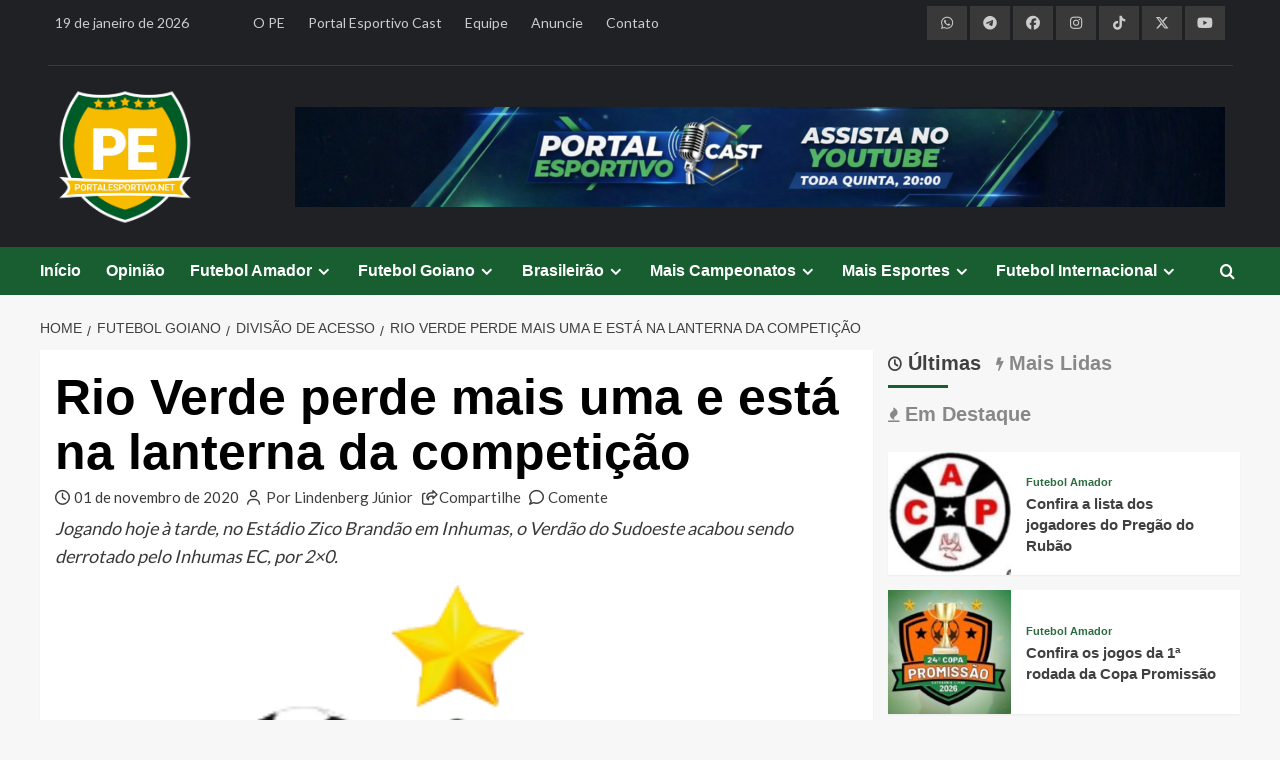

--- FILE ---
content_type: text/html; charset=UTF-8
request_url: https://portalesportivo.net/futebol-goiano/divisao-de-acesso/rio-verde-perde-mais-uma-e-esta-na-lanterna-da-competicao
body_size: 31557
content:
<!doctype html>
<html lang="pt-BR">
<head>
    <meta charset="UTF-8">
    <meta name="viewport" content="width=device-width, initial-scale=1">
    <link rel="profile" href="https://gmpg.org/xfn/11">
    
    <link rel="icon" type="image/x-icon" href="https://brunnorodrigues.com/clientes/portalesportivo/imagens/portalesportivo-net.png">
	
	<meta property='og:site_name' content='PortalEsportivo.net'>
<meta property='og:title' content='Rio Verde perde mais uma e está na lanterna da competição'>
<meta property='og:description' content='Jogando hoje à tarde, no Estádio Zico Brandão em Inhumas, o Verdão do Sudoeste acabou sendo derrotado pelo Inhumas EC, por 2x0.'>
<meta property='og:image' content='https://portalesportivo.net/midia/2020/08/Ec-Rio-Verde-atual.png'>
<meta property='og:url' content='https://portalesportivo.net/futebol-goiano/divisao-de-acesso/rio-verde-perde-mais-uma-e-esta-na-lanterna-da-competicao'>
<meta property='og:type' content='article'>
<meta property='og:locale' content='pt_BR'>
    
    <script async src="https://pagead2.googlesyndication.com/pagead/js/adsbygoogle.js?client=ca-pub-4555360038876711" crossorigin="anonymous"></script>

    <!-- Global site tag (gtag.js) - Google Analytics -->
    <script async src="https://www.googletagmanager.com/gtag/js?id=G-N5CHP1G57C"></script>
    <script>
        window.dataLayer = window.dataLayer || [];
        function gtag(){dataLayer.push(arguments);}
        gtag('js', new Date());
        gtag('config', 'G-N5CHP1G57C');
    </script>
    
    <title>Rio Verde perde mais uma e está na lanterna da competição &#8211; PortalEsportivo.net</title>
<meta name='robots' content='max-image-preview:large' />
<link rel='preload' href='https://fonts.googleapis.com/css?family=Source%2BSans%2BPro%3A400%2C700%7CLato%3A400%2C700&#038;subset=latin&#038;display=swap' as='style' onload="this.onload=null;this.rel='stylesheet'" type='text/css' media='all' crossorigin='anonymous'>
<link rel='preconnect' href='https://fonts.googleapis.com' crossorigin='anonymous'>
<link rel='preconnect' href='https://fonts.gstatic.com' crossorigin='anonymous'>
<!-- Etiqueta do modo de consentimento do Google (gtag.js) dataLayer adicionada pelo Site Kit -->
<script type="text/javascript" id="google_gtagjs-js-consent-mode-data-layer">
/* <![CDATA[ */
window.dataLayer = window.dataLayer || [];function gtag(){dataLayer.push(arguments);}
gtag('consent', 'default', {"ad_personalization":"denied","ad_storage":"denied","ad_user_data":"denied","analytics_storage":"denied","functionality_storage":"denied","security_storage":"denied","personalization_storage":"denied","region":["AT","BE","BG","CH","CY","CZ","DE","DK","EE","ES","FI","FR","GB","GR","HR","HU","IE","IS","IT","LI","LT","LU","LV","MT","NL","NO","PL","PT","RO","SE","SI","SK"],"wait_for_update":500});
window._googlesitekitConsentCategoryMap = {"statistics":["analytics_storage"],"marketing":["ad_storage","ad_user_data","ad_personalization"],"functional":["functionality_storage","security_storage"],"preferences":["personalization_storage"]};
window._googlesitekitConsents = {"ad_personalization":"denied","ad_storage":"denied","ad_user_data":"denied","analytics_storage":"denied","functionality_storage":"denied","security_storage":"denied","personalization_storage":"denied","region":["AT","BE","BG","CH","CY","CZ","DE","DK","EE","ES","FI","FR","GB","GR","HR","HU","IE","IS","IT","LI","LT","LU","LV","MT","NL","NO","PL","PT","RO","SE","SI","SK"],"wait_for_update":500};
/* ]]> */
</script>
<!-- Fim da etiqueta do modo de consentimento do Google (gtag.js) dataLayer adicionada pelo Site Kit -->
<link rel='dns-prefetch' href='//kit.fontawesome.com' />
<link rel='dns-prefetch' href='//use.fontawesome.com' />
<link rel='dns-prefetch' href='//fonts.googleapis.com' />
<link rel='dns-prefetch' href='//www.googletagmanager.com' />
<link rel='dns-prefetch' href='//pagead2.googlesyndication.com' />
<link rel='preconnect' href='https://fonts.googleapis.com' />
<link rel='preconnect' href='https://fonts.gstatic.com' />
<link rel="alternate" type="application/rss+xml" title="Feed para PortalEsportivo.net &raquo;" href="https://portalesportivo.net/feed" />
<link rel="alternate" type="application/rss+xml" title="Feed de comentários para PortalEsportivo.net &raquo;" href="https://portalesportivo.net/comments/feed" />
<link rel="alternate" type="application/rss+xml" title="Feed de comentários para PortalEsportivo.net &raquo; Rio Verde perde mais uma e está na lanterna da competição" href="https://portalesportivo.net/futebol-goiano/divisao-de-acesso/rio-verde-perde-mais-uma-e-esta-na-lanterna-da-competicao/feed" />
<link rel="alternate" title="oEmbed (JSON)" type="application/json+oembed" href="https://portalesportivo.net/wp-json/oembed/1.0/embed?url=https%3A%2F%2Fportalesportivo.net%2Ffutebol-goiano%2Fdivisao-de-acesso%2Frio-verde-perde-mais-uma-e-esta-na-lanterna-da-competicao" />
<link rel="alternate" title="oEmbed (XML)" type="text/xml+oembed" href="https://portalesportivo.net/wp-json/oembed/1.0/embed?url=https%3A%2F%2Fportalesportivo.net%2Ffutebol-goiano%2Fdivisao-de-acesso%2Frio-verde-perde-mais-uma-e-esta-na-lanterna-da-competicao&#038;format=xml" />
<!-- portalesportivo.net is managing ads with Advanced Ads 2.0.16 – https://wpadvancedads.com/ --><script id="ad-ready">
			window.advanced_ads_ready=function(e,a){a=a||"complete";var d=function(e){return"interactive"===a?"loading"!==e:"complete"===e};d(document.readyState)?e():document.addEventListener("readystatechange",(function(a){d(a.target.readyState)&&e()}),{once:"interactive"===a})},window.advanced_ads_ready_queue=window.advanced_ads_ready_queue||[];		</script>
		<style id='wp-img-auto-sizes-contain-inline-css' type='text/css'>
img:is([sizes=auto i],[sizes^="auto," i]){contain-intrinsic-size:3000px 1500px}
/*# sourceURL=wp-img-auto-sizes-contain-inline-css */
</style>
<link rel='stylesheet' id='sbi_styles-css' href='https://portalesportivo.net/wp-content/plugins/instagram-feed/css/sbi-styles.min.css?ver=caada' type='text/css' media='all' />
<style id='wp-emoji-styles-inline-css' type='text/css'>

	img.wp-smiley, img.emoji {
		display: inline !important;
		border: none !important;
		box-shadow: none !important;
		height: 1em !important;
		width: 1em !important;
		margin: 0 0.07em !important;
		vertical-align: -0.1em !important;
		background: none !important;
		padding: 0 !important;
	}
/*# sourceURL=wp-emoji-styles-inline-css */
</style>
<link rel='stylesheet' id='wp-block-library-css' href='https://portalesportivo.net/wp-includes/css/dist/block-library/style.min.css?ver=eebbd' type='text/css' media='all' />
<style id='wp-block-paragraph-inline-css' type='text/css'>
.is-small-text{font-size:.875em}.is-regular-text{font-size:1em}.is-large-text{font-size:2.25em}.is-larger-text{font-size:3em}.has-drop-cap:not(:focus):first-letter{float:left;font-size:8.4em;font-style:normal;font-weight:100;line-height:.68;margin:.05em .1em 0 0;text-transform:uppercase}body.rtl .has-drop-cap:not(:focus):first-letter{float:none;margin-left:.1em}p.has-drop-cap.has-background{overflow:hidden}:root :where(p.has-background){padding:1.25em 2.375em}:where(p.has-text-color:not(.has-link-color)) a{color:inherit}p.has-text-align-left[style*="writing-mode:vertical-lr"],p.has-text-align-right[style*="writing-mode:vertical-rl"]{rotate:180deg}
/*# sourceURL=https://portalesportivo.net/wp-includes/blocks/paragraph/style.min.css */
</style>
<style id='global-styles-inline-css' type='text/css'>
:root{--wp--preset--aspect-ratio--square: 1;--wp--preset--aspect-ratio--4-3: 4/3;--wp--preset--aspect-ratio--3-4: 3/4;--wp--preset--aspect-ratio--3-2: 3/2;--wp--preset--aspect-ratio--2-3: 2/3;--wp--preset--aspect-ratio--16-9: 16/9;--wp--preset--aspect-ratio--9-16: 9/16;--wp--preset--color--black: #000000;--wp--preset--color--cyan-bluish-gray: #abb8c3;--wp--preset--color--white: #ffffff;--wp--preset--color--pale-pink: #f78da7;--wp--preset--color--vivid-red: #cf2e2e;--wp--preset--color--luminous-vivid-orange: #ff6900;--wp--preset--color--luminous-vivid-amber: #fcb900;--wp--preset--color--light-green-cyan: #7bdcb5;--wp--preset--color--vivid-green-cyan: #00d084;--wp--preset--color--pale-cyan-blue: #8ed1fc;--wp--preset--color--vivid-cyan-blue: #0693e3;--wp--preset--color--vivid-purple: #9b51e0;--wp--preset--gradient--vivid-cyan-blue-to-vivid-purple: linear-gradient(135deg,rgb(6,147,227) 0%,rgb(155,81,224) 100%);--wp--preset--gradient--light-green-cyan-to-vivid-green-cyan: linear-gradient(135deg,rgb(122,220,180) 0%,rgb(0,208,130) 100%);--wp--preset--gradient--luminous-vivid-amber-to-luminous-vivid-orange: linear-gradient(135deg,rgb(252,185,0) 0%,rgb(255,105,0) 100%);--wp--preset--gradient--luminous-vivid-orange-to-vivid-red: linear-gradient(135deg,rgb(255,105,0) 0%,rgb(207,46,46) 100%);--wp--preset--gradient--very-light-gray-to-cyan-bluish-gray: linear-gradient(135deg,rgb(238,238,238) 0%,rgb(169,184,195) 100%);--wp--preset--gradient--cool-to-warm-spectrum: linear-gradient(135deg,rgb(74,234,220) 0%,rgb(151,120,209) 20%,rgb(207,42,186) 40%,rgb(238,44,130) 60%,rgb(251,105,98) 80%,rgb(254,248,76) 100%);--wp--preset--gradient--blush-light-purple: linear-gradient(135deg,rgb(255,206,236) 0%,rgb(152,150,240) 100%);--wp--preset--gradient--blush-bordeaux: linear-gradient(135deg,rgb(254,205,165) 0%,rgb(254,45,45) 50%,rgb(107,0,62) 100%);--wp--preset--gradient--luminous-dusk: linear-gradient(135deg,rgb(255,203,112) 0%,rgb(199,81,192) 50%,rgb(65,88,208) 100%);--wp--preset--gradient--pale-ocean: linear-gradient(135deg,rgb(255,245,203) 0%,rgb(182,227,212) 50%,rgb(51,167,181) 100%);--wp--preset--gradient--electric-grass: linear-gradient(135deg,rgb(202,248,128) 0%,rgb(113,206,126) 100%);--wp--preset--gradient--midnight: linear-gradient(135deg,rgb(2,3,129) 0%,rgb(40,116,252) 100%);--wp--preset--font-size--small: 13px;--wp--preset--font-size--medium: 20px;--wp--preset--font-size--large: 36px;--wp--preset--font-size--x-large: 42px;--wp--preset--spacing--20: 0.44rem;--wp--preset--spacing--30: 0.67rem;--wp--preset--spacing--40: 1rem;--wp--preset--spacing--50: 1.5rem;--wp--preset--spacing--60: 2.25rem;--wp--preset--spacing--70: 3.38rem;--wp--preset--spacing--80: 5.06rem;--wp--preset--shadow--natural: 6px 6px 9px rgba(0, 0, 0, 0.2);--wp--preset--shadow--deep: 12px 12px 50px rgba(0, 0, 0, 0.4);--wp--preset--shadow--sharp: 6px 6px 0px rgba(0, 0, 0, 0.2);--wp--preset--shadow--outlined: 6px 6px 0px -3px rgb(255, 255, 255), 6px 6px rgb(0, 0, 0);--wp--preset--shadow--crisp: 6px 6px 0px rgb(0, 0, 0);}:root { --wp--style--global--content-size: 800px;--wp--style--global--wide-size: 1200px; }:where(body) { margin: 0; }.wp-site-blocks > .alignleft { float: left; margin-right: 2em; }.wp-site-blocks > .alignright { float: right; margin-left: 2em; }.wp-site-blocks > .aligncenter { justify-content: center; margin-left: auto; margin-right: auto; }:where(.wp-site-blocks) > * { margin-block-start: 24px; margin-block-end: 0; }:where(.wp-site-blocks) > :first-child { margin-block-start: 0; }:where(.wp-site-blocks) > :last-child { margin-block-end: 0; }:root { --wp--style--block-gap: 24px; }:root :where(.is-layout-flow) > :first-child{margin-block-start: 0;}:root :where(.is-layout-flow) > :last-child{margin-block-end: 0;}:root :where(.is-layout-flow) > *{margin-block-start: 24px;margin-block-end: 0;}:root :where(.is-layout-constrained) > :first-child{margin-block-start: 0;}:root :where(.is-layout-constrained) > :last-child{margin-block-end: 0;}:root :where(.is-layout-constrained) > *{margin-block-start: 24px;margin-block-end: 0;}:root :where(.is-layout-flex){gap: 24px;}:root :where(.is-layout-grid){gap: 24px;}.is-layout-flow > .alignleft{float: left;margin-inline-start: 0;margin-inline-end: 2em;}.is-layout-flow > .alignright{float: right;margin-inline-start: 2em;margin-inline-end: 0;}.is-layout-flow > .aligncenter{margin-left: auto !important;margin-right: auto !important;}.is-layout-constrained > .alignleft{float: left;margin-inline-start: 0;margin-inline-end: 2em;}.is-layout-constrained > .alignright{float: right;margin-inline-start: 2em;margin-inline-end: 0;}.is-layout-constrained > .aligncenter{margin-left: auto !important;margin-right: auto !important;}.is-layout-constrained > :where(:not(.alignleft):not(.alignright):not(.alignfull)){max-width: var(--wp--style--global--content-size);margin-left: auto !important;margin-right: auto !important;}.is-layout-constrained > .alignwide{max-width: var(--wp--style--global--wide-size);}body .is-layout-flex{display: flex;}.is-layout-flex{flex-wrap: wrap;align-items: center;}.is-layout-flex > :is(*, div){margin: 0;}body .is-layout-grid{display: grid;}.is-layout-grid > :is(*, div){margin: 0;}body{padding-top: 0px;padding-right: 0px;padding-bottom: 0px;padding-left: 0px;}a:where(:not(.wp-element-button)){text-decoration: none;}:root :where(.wp-element-button, .wp-block-button__link){background-color: #32373c;border-radius: 0;border-width: 0;color: #fff;font-family: inherit;font-size: inherit;font-style: inherit;font-weight: inherit;letter-spacing: inherit;line-height: inherit;padding-top: calc(0.667em + 2px);padding-right: calc(1.333em + 2px);padding-bottom: calc(0.667em + 2px);padding-left: calc(1.333em + 2px);text-decoration: none;text-transform: inherit;}.has-black-color{color: var(--wp--preset--color--black) !important;}.has-cyan-bluish-gray-color{color: var(--wp--preset--color--cyan-bluish-gray) !important;}.has-white-color{color: var(--wp--preset--color--white) !important;}.has-pale-pink-color{color: var(--wp--preset--color--pale-pink) !important;}.has-vivid-red-color{color: var(--wp--preset--color--vivid-red) !important;}.has-luminous-vivid-orange-color{color: var(--wp--preset--color--luminous-vivid-orange) !important;}.has-luminous-vivid-amber-color{color: var(--wp--preset--color--luminous-vivid-amber) !important;}.has-light-green-cyan-color{color: var(--wp--preset--color--light-green-cyan) !important;}.has-vivid-green-cyan-color{color: var(--wp--preset--color--vivid-green-cyan) !important;}.has-pale-cyan-blue-color{color: var(--wp--preset--color--pale-cyan-blue) !important;}.has-vivid-cyan-blue-color{color: var(--wp--preset--color--vivid-cyan-blue) !important;}.has-vivid-purple-color{color: var(--wp--preset--color--vivid-purple) !important;}.has-black-background-color{background-color: var(--wp--preset--color--black) !important;}.has-cyan-bluish-gray-background-color{background-color: var(--wp--preset--color--cyan-bluish-gray) !important;}.has-white-background-color{background-color: var(--wp--preset--color--white) !important;}.has-pale-pink-background-color{background-color: var(--wp--preset--color--pale-pink) !important;}.has-vivid-red-background-color{background-color: var(--wp--preset--color--vivid-red) !important;}.has-luminous-vivid-orange-background-color{background-color: var(--wp--preset--color--luminous-vivid-orange) !important;}.has-luminous-vivid-amber-background-color{background-color: var(--wp--preset--color--luminous-vivid-amber) !important;}.has-light-green-cyan-background-color{background-color: var(--wp--preset--color--light-green-cyan) !important;}.has-vivid-green-cyan-background-color{background-color: var(--wp--preset--color--vivid-green-cyan) !important;}.has-pale-cyan-blue-background-color{background-color: var(--wp--preset--color--pale-cyan-blue) !important;}.has-vivid-cyan-blue-background-color{background-color: var(--wp--preset--color--vivid-cyan-blue) !important;}.has-vivid-purple-background-color{background-color: var(--wp--preset--color--vivid-purple) !important;}.has-black-border-color{border-color: var(--wp--preset--color--black) !important;}.has-cyan-bluish-gray-border-color{border-color: var(--wp--preset--color--cyan-bluish-gray) !important;}.has-white-border-color{border-color: var(--wp--preset--color--white) !important;}.has-pale-pink-border-color{border-color: var(--wp--preset--color--pale-pink) !important;}.has-vivid-red-border-color{border-color: var(--wp--preset--color--vivid-red) !important;}.has-luminous-vivid-orange-border-color{border-color: var(--wp--preset--color--luminous-vivid-orange) !important;}.has-luminous-vivid-amber-border-color{border-color: var(--wp--preset--color--luminous-vivid-amber) !important;}.has-light-green-cyan-border-color{border-color: var(--wp--preset--color--light-green-cyan) !important;}.has-vivid-green-cyan-border-color{border-color: var(--wp--preset--color--vivid-green-cyan) !important;}.has-pale-cyan-blue-border-color{border-color: var(--wp--preset--color--pale-cyan-blue) !important;}.has-vivid-cyan-blue-border-color{border-color: var(--wp--preset--color--vivid-cyan-blue) !important;}.has-vivid-purple-border-color{border-color: var(--wp--preset--color--vivid-purple) !important;}.has-vivid-cyan-blue-to-vivid-purple-gradient-background{background: var(--wp--preset--gradient--vivid-cyan-blue-to-vivid-purple) !important;}.has-light-green-cyan-to-vivid-green-cyan-gradient-background{background: var(--wp--preset--gradient--light-green-cyan-to-vivid-green-cyan) !important;}.has-luminous-vivid-amber-to-luminous-vivid-orange-gradient-background{background: var(--wp--preset--gradient--luminous-vivid-amber-to-luminous-vivid-orange) !important;}.has-luminous-vivid-orange-to-vivid-red-gradient-background{background: var(--wp--preset--gradient--luminous-vivid-orange-to-vivid-red) !important;}.has-very-light-gray-to-cyan-bluish-gray-gradient-background{background: var(--wp--preset--gradient--very-light-gray-to-cyan-bluish-gray) !important;}.has-cool-to-warm-spectrum-gradient-background{background: var(--wp--preset--gradient--cool-to-warm-spectrum) !important;}.has-blush-light-purple-gradient-background{background: var(--wp--preset--gradient--blush-light-purple) !important;}.has-blush-bordeaux-gradient-background{background: var(--wp--preset--gradient--blush-bordeaux) !important;}.has-luminous-dusk-gradient-background{background: var(--wp--preset--gradient--luminous-dusk) !important;}.has-pale-ocean-gradient-background{background: var(--wp--preset--gradient--pale-ocean) !important;}.has-electric-grass-gradient-background{background: var(--wp--preset--gradient--electric-grass) !important;}.has-midnight-gradient-background{background: var(--wp--preset--gradient--midnight) !important;}.has-small-font-size{font-size: var(--wp--preset--font-size--small) !important;}.has-medium-font-size{font-size: var(--wp--preset--font-size--medium) !important;}.has-large-font-size{font-size: var(--wp--preset--font-size--large) !important;}.has-x-large-font-size{font-size: var(--wp--preset--font-size--x-large) !important;}
/*# sourceURL=global-styles-inline-css */
</style>

<style id='font-awesome-svg-styles-default-inline-css' type='text/css'>
.svg-inline--fa {
  display: inline-block;
  height: 1em;
  overflow: visible;
  vertical-align: -.125em;
}
/*# sourceURL=font-awesome-svg-styles-default-inline-css */
</style>
<link rel='stylesheet' id='font-awesome-svg-styles-css' href='https://portalesportivo.net/midia/font-awesome/v6.5.1/css/svg-with-js.css' type='text/css' media='all' />
<style id='font-awesome-svg-styles-inline-css' type='text/css'>
   .wp-block-font-awesome-icon svg::before,
   .wp-rich-text-font-awesome-icon svg::before {content: unset;}
/*# sourceURL=font-awesome-svg-styles-inline-css */
</style>
<link rel='stylesheet' id='contact-form-7-css' href='https://portalesportivo.net/wp-content/plugins/contact-form-7/includes/css/styles.css?ver=fbafc' type='text/css' media='all' />
<link rel='stylesheet' id='scriptlesssocialsharing-css' href='https://portalesportivo.net/wp-content/plugins/scriptless-social-sharing/includes/css/scriptlesssocialsharing-style.css?ver=ddede' type='text/css' media='all' />
<style id='scriptlesssocialsharing-inline-css' type='text/css'>
.scriptlesssocialsharing__buttons a.button { padding: 12px; flex: 1; }@media only screen and (max-width: 767px) { .scriptlesssocialsharing .sss-name { position: absolute; clip: rect(1px, 1px, 1px, 1px); height: 1px; width: 1px; border: 0; overflow: hidden; } }
/*# sourceURL=scriptlesssocialsharing-inline-css */
</style>
<link rel='stylesheet' id='font-awesome-css' href='https://use.fontawesome.com/releases/v6.7.2/css/all.css?ver=6.7.2' type='text/css' media='all' />
<link rel='stylesheet' id='wpccp-css' href='https://portalesportivo.net/wp-content/plugins/wp-content-copy-protection/assets/css/style.min.css?ver=dfcec' type='text/css' media='all' />
<link rel='stylesheet' id='covernews-google-fonts-css' href='https://fonts.googleapis.com/css?family=Source%2BSans%2BPro%3A400%2C700%7CLato%3A400%2C700&#038;subset=latin&#038;display=swap' type='text/css' media='all' />
<link rel='stylesheet' id='covernews-icons-css' href='https://portalesportivo.net/wp-content/themes/covernews/assets/icons/style.css?ver=eebbd' type='text/css' media='all' />
<link rel='stylesheet' id='bootstrap-css' href='https://portalesportivo.net/wp-content/themes/covernews/assets/bootstrap/css/bootstrap.min.css?ver=eebbd' type='text/css' media='all' />
<link rel='stylesheet' id='covernews-style-css' href='https://portalesportivo.net/wp-content/themes/covernews/style.min.css?ver=bdbce' type='text/css' media='all' />
<script type="text/javascript" src="https://portalesportivo.net/wp-includes/js/jquery/jquery.min.js?ver=acfaa" id="jquery-core-js"></script>
<script type="text/javascript" src="https://portalesportivo.net/wp-includes/js/jquery/jquery-migrate.min.js?ver=ecbbc" id="jquery-migrate-js"></script>
<script defer crossorigin="anonymous" type="text/javascript" src="https://kit.fontawesome.com/b78435210c.js" id="font-awesome-official-js"></script>
<link rel="https://api.w.org/" href="https://portalesportivo.net/wp-json/" /><link rel="alternate" title="JSON" type="application/json" href="https://portalesportivo.net/wp-json/wp/v2/posts/9269" /><link rel="EditURI" type="application/rsd+xml" title="RSD" href="https://portalesportivo.net/xmlrpc.php?rsd" />
<link rel="canonical" href="https://portalesportivo.net/futebol-goiano/divisao-de-acesso/rio-verde-perde-mais-uma-e-esta-na-lanterna-da-competicao" />
<link rel='shortlink' href='https://portalesportivo.net/?p=9269' />
<meta name="generator" content="Site Kit by Google 1.170.0" /><link rel="pingback" href="https://portalesportivo.net/xmlrpc.php">
<!-- Meta-etiquetas do Google AdSense adicionado pelo Site Kit -->
<meta name="google-adsense-platform-account" content="ca-host-pub-2644536267352236">
<meta name="google-adsense-platform-domain" content="sitekit.withgoogle.com">
<!-- Fim das meta-etiquetas do Google AdSense adicionado pelo Site Kit -->
        <style type="text/css">
                        .site-title,
            .site-description {
                position: absolute;
                clip: rect(1px, 1px, 1px, 1px);
                display: none;
            }

                    .elementor-template-full-width .elementor-section.elementor-section-full_width > .elementor-container,
        .elementor-template-full-width .elementor-section.elementor-section-boxed > .elementor-container{
            max-width: 1200px;
        }
        @media (min-width: 1600px){
            .elementor-template-full-width .elementor-section.elementor-section-full_width > .elementor-container,
            .elementor-template-full-width .elementor-section.elementor-section-boxed > .elementor-container{
                max-width: 1600px;
            }
        }
        
        .align-content-left .elementor-section-stretched,
        .align-content-right .elementor-section-stretched {
            max-width: 100%;
            left: 0 !important;
        }


        </style>
        
<!-- Código do Google Adsense adicionado pelo Site Kit -->
<script type="text/javascript" async="async" src="https://pagead2.googlesyndication.com/pagead/js/adsbygoogle.js?client=ca-pub-4555360038876711&amp;host=ca-host-pub-2644536267352236" crossorigin="anonymous"></script>

<!-- Fim do código do Google AdSense adicionado pelo Site Kit -->
		<style type="text/css" id="wp-custom-css">
			/*
Theme Name: PortalEsportivo.net
Theme URI: https://portalesportivo.net
Template: covernews
Author: Brunno Rodrigues
Author URI: https://brunnorodrigues.com
Description: O PortalEsportivo.net foi desenvolvido por Brunno Rodrigues, com base no tema CoverNews, da AF themes.
Tags: news,blog,entertainment,one-column,two-columns,grid-layout,block-styles,left-sidebar,right-sidebar,custom-header,flexible-header,custom-background,custom-colors,custom-menu,featured-images,full-width-template,post-formats,sticky-post,rtl-language-support,footer-widgets,translation-ready,theme-options,threaded-comments
Updated: 2026-01-05 15:58:27
*/
.no-gutters {
  margin-right: 0;
  margin-left: 0;
  > .col,
  > [class*="col-"] {
    padding-right: 0;
    padding-left: 0;
  }
}
.af-tabs.nav-tabs > li > a.active:after, .em-author-details ul li a, nav.main-navigation, .secondary-color,
button, input[type="button"], input[type="reset"], input[type="submit"],
.site-content .search-form .search-submit, .search-form .search-submit,
.tagcloud a:hover, .widget_block .wp-block-search__label::before,
.widget_block .wp-block-group__inner-container h1.wp-block-heading::before,
.widget_block .wp-block-group__inner-container h2.wp-block-heading::before,
.widget_block .wp-block-group__inner-container h3.wp-block-heading::before,
.widget_block .wp-block-group__inner-container h4.wp-block-heading::before,
.widget_block .wp-block-group__inner-container h5.wp-block-heading::before,
.widget_block .wp-block-group__inner-container h6.wp-block-heading::before,
span.header-after:after, #secondary .widget-title span:after, .exclusive-posts .exclusive-now, #infinite-handle span, span.trending-no, .em-reated-posts .related-title::before, .wp-block-search__button, .af-tabs.nav-tabs > li > a:hover:after, .aft-main-banner-slider-grid .trending-story .figure-categories .cat-links a.covernews-categories,
.full-plus-list .spotlight-post:first-of-type .figure-categories .cat-links a.covernews-categories,
.figure-categories .cat-links a.covernews-categories, span.border-after, .main-story-wrapper span.border-after, .em-post-format i {
	background: #195e30;
}
a:hover, a:focus, a:active, body .hentry .entry-header-details .post-excerpt a.aft-readmore:hover,
body.dark .post-description .aft-readmore-wrapper a.aft-readmore:hover ,
body.default .post-description .aft-readmore-wrapper a.aft-readmore:hover, .aft-main-banner-slider-list-tabbed  .af-main-banner-editors-picks .figure-categories .cat-links a.covernews-categories, .aft-main-banner-slider-list .af-main-banner-editors-picks .figure-categories .cat-links a.covernews-categories,
.tabbed-story .figure-categories .cat-links a.covernews-categories,
.covernews_tabbed_posts_widget .figure-categories .cat-links a.covernews-categories,
.list .spotlight-post .figure-categories .cat-links a.covernews-categories,
.full-plus-list .spotlight-post .figure-categories .cat-links a.covernews-categories,
.trending-posts-vertical-carousel .figure-categories .cat-links a.covernews-categories,
.trending-story .figure-categories .cat-links a.covernews-categories, body.dark.aft-main-banner-slider-grid-2 .slider-with-2-editors-picks .categorized-story .grid-item-metadata .posts-author a:hover,
body.dark.aft-main-banner-slider-grid-2 .slider-with-2-editors-picks .categorized-story span.item-metadata.posts-date a:hover,
body.default.aft-main-banner-slider-grid-2 .slider-with-2-editors-picks .categorized-story span.author-links a:hover i,
body.default.aft-main-banner-slider-grid-2 .slider-with-2-editors-picks .categorized-story span.author-links a:hover,
body.dark.aft-main-banner-slider-grid-2 .slider-with-2-editors-picks .spotlight-post .title-heading .article-title-2 a:hover,
body.default.aft-main-banner-slider-grid-2 .slider-with-2-editors-picks .spotlight-post .title-heading .article-title-2 a:hover, body.default.aft-main-banner-slider-full .main-slider.aft-banner-slider .slider-figcaption .slide-title a:hover, 
body.dark.aft-main-banner-slider-full .main-slider.aft-banner-slider .slider-figcaption .slide-title a:hover, body.dark .entry-content > [class*="wp-block-"] .wp-block-post-title a:not([class]):hover,
body.dark .entry-content > [class*="wp-block-"] .taxonomy-category a:not([class]),
body.default .entry-content > [class*="wp-block-"] .wp-block-post-title a:not([class]):hover,
body.default .entry-content > [class*="wp-block-"] .taxonomy-category a:not([class]), body.dark .item-metadata.posts-date a:hover,
body.dark .hentry .header-details-wrapper .posts-author a:hover,
body.dark .grid-item-metadata .posts-date a:hover,
body.dark .grid-item-metadata .posts-author a:hover,
body.dark .aft-full-title-first .author-links a:hover,
body.dark .aft-comment-count a:hover,
body.dark .aft-view-count a:hover,
body .figure-categories-2 .cat-links a, .trending-story .grid-item-metadata .posts-author a:hover {
	color: #195e30;
}
#loader:after, .sp-thumbnail-container.sp-selected-thumbnail:before {
	border-left-color: #195e30;
}
.cabecalho-site, .rodape-site {
	align-items: center;
	background: #1f2125;
	color: #cccccc;
	font-size: 14px;
}
.cabecalho-site {
	padding-bottom: 20px;
}
#scroll-up i, .cabecalho-site a, .rodape-site a {
	color: #cccccc;
}
#scroll-up i:hover, .cabecalho-site a:hover, #sb_instagram #sbi_load .sbi_follow_btn a:hover, .rodape-site a:hover {
	color: #ffffff !important;
}
.full-plus-list .spotlight-post:first-of-type figcaption .article-title a:hover, .slider-figcaption .slide-title a:hover {
	color: #ffffff !important;
}
.data {
	justify-content: left;
	text-align: left;
}
.menu-pe {
	justify-content: left;
	text-align: left;
}
.redes-sociais {
	justify-content: right;
	text-align: right;
}
.redes-sociais a, .redes-sociais-por a, .ad-highlight-wrapper img, .publicidade-abaixo-destaques, .publicidade-acima-destaques, .publicidade-inicio-noticia, .publicidade-final-noticia, .publicidade-rodape, .ad-inicio-1, .ad-inicio-2, .ad-inicio-3, #block-71, #block-40, #block-41, #block-74, .menu-rodape {
	justify-content: center !important;
	text-align: center !important;
}
.redes-sociais i {
	padding: 10px;
	width: 40px;
	background: #393939;
	color: #cccccc;
}
.redes-sociais i:hover {
  background: #404040;
	color: #ffffff;
}
hr {
	background: #393939;
}
.logo-topo {
	justify-content: left;
	text-align: left;
}
.logo-topo img {
	width: 140px;
}
.publicidade-cabecalho {
	justify-content: right;
	text-align: right;
}
.exclusive-posts a:hover, .trending-story a:hover, .af-main-banner-featured-posts a:hover, .af-main-banner-latest-posts a:hover, .covernews-widget a:hover, .latest-posts-grid a:hover {
	color: #195e30 !important;
}
.grid-item-metadata {
	pointer-events: none;
  cursor: default;
}
.informacoes-noticia, .compartilhe {
	font-size: 15px
}
.informacoes-noticia span:after {
	content: "";
	margin-right: 5px;
}
.informacoes-noticia i:after {
	content: "";
	margin-right: 5px;
}
.aft-image-caption {
	font-weight: bold;
}
.entry-content figure {
	align-items: center;
	justify-content: center;
	text-align: center;
}
.entry-content figcaption {
	font-size: 14px;
	font-weight: bold;
	font-style: italic;
}
.entry-content a {
	text-decoration: none !important;
	color: #3a3a3a !important;
}
.entry-content a:hover {
	text-decoration: none !important;
	color: #195e30 !important;
}
.linha hr {
	background: #cccccc;
}
.publicidade-inicio-noticia, .publicidade-final-noticia, .mensagem-final-noticia, .por {
	padding-bottom: 10px;
}
.mensagem-final-noticia, .por, .compartilhe {
	padding-left: 15px;
	padding-right: 15px;
}
.por {
	display: flex;
	flex-direction: column;
	justify-content: center;
}
.foto-por img {
	border-radius: 100px;
}
.email-por {
	margin-top: -5px;
}
#scroll-up i, .redes-sociais-por i {
	padding: 10px;
	width: 40px;
	background: #195e30;
	color: #ffffff;
}
#scroll-up i:hover, .redes-sociais-por i:hover, .submit:hover, .wpcf7-submit:hover {
  background: #155029;
}
.descricao-por, .mensagem-final-noticia {
	font-size: 15px;
	margin-top: 20px;
}
.compartilhe {
	padding-bottom: 10px;
}
.publicidade-rodape {
	align-items: center;
	padding-top: 40px;
	padding-bottom: 20px;
}
.publicidade-abaixo-destaques, .publicidade-acima-destaques, .menu-rodape {
	align-items: center;
	padding-top: 20px;
	padding-bottom: 20px;
}
.menu-rodape ul {
	list-style: none;
	margin: 0;
}
.menu-rodape ul ul {
	text-transform: none;
	font-weight: normal;
}
.logo-rodape img {
	width: 120px;
}
.creditos {
	align-items: center;
	justify-content: left;
	text-align: left;
}
.creditos span:before {
	content: "";
	margin-right: 20px;
}
.creditos, .redes-sociais-rodape {
		padding-bottom: 10px;
}
.wpcf7-text, .wpcf7-select {
	width: 100%;
}
.wpcf7-spinner {
	display: none;
}
.equipe-1, .equipe-2, .equipe-3 {
	margin-bottom: -10px;
}
#social-tabs-container {
    width: 100%;
		background: #ffffff;
    border: 1px solid #e0e0e0;
    overflow: hidden;
    box-shadow: 0px 1px 2px rgb(0 0 0 / 5%);
}
.social-tabs-nav {
    display: flex;
    border-bottom: 1px solid #eee;
}
.social-tab-btn {
    flex: 1;
    padding: 12px;
    border: none;
    background: none;
    cursor: pointer;
    font-size: 16px;
    color: #3a3a3a;
    transition: all 0.3s;
}
.social-tab-btn:hover {
	background: #f0f0f0;
}
.social-tab-btn.active {
    background: #fff;
    color: #195e30;
    border-bottom: 3px solid #195e30;
}
.social-tab-content {
    padding: 15px;
    display: none;
}
.social-actions {
    display: flex;
    flex-direction: column;
    gap: 10px;
}
.follow-btn {
    display: block;
    padding: 8px;
    color: #fff !important;
    text-decoration: none !important;
    font-size: 16px;
    text-align: center;
}
#social-tabs-container a.follow-btn,
#social-tabs-container a.follow-btn:link, #social-tabs-container a.follow-btn:visited, #social-tabs-container a.follow-btn:hover, #social-tabs-container a.follow-btn:active {
    color: #ffffff !important;
    text-decoration: none !important;
    box-shadow: none !important;
    outline: none !important;
}
.fb { background: rgba(59,89,152,.8); }
.fb:hover { background: rgba(59,89,152,.85); }
.ig { background: rgba(225, 48, 108,.8); }
.ig:hover { background: rgba(225, 48, 108,.85); }
.x  { background: rgba(20,23,26,.8); }
.x:hover  { background: rgba(20,23,26,.85); }
.yt { background: rgba(254,3,51,.8); }
.yt:hover { background: rgba(254,3,51,.85); }
.espaco-fb {
    margin-top: 10px;
}
.video-container {
    position: relative;
    padding-bottom: 56.25%;
    height: 0;
    overflow: hidden;
    margin-bottom: 10px;
}
.video-container iframe {
    position: absolute;
    top: 0;
    left: 0;
    width: 100% !important;
    height: 100% !important;
}
.banner-responsivo-pe {
    max-width: 100%;
    height: auto;
    display: block;
    margin: 0 auto;
    border: 0;
}

@media only screen and (max-width: 768px) {
  [class*="col-"] {
    width: 100%;
  }
		.data, .menu-pe, .redes-sociais, .creditos, .por-equipe {
		text-align: center !important;
		padding-top: 10px;
	}
	.redes-sociais-cabecalho {
		order: -1;
	}
	.redes-sociais i, .redes-sociais-por i {
		margin-bottom: 10px;
	}
	.menu-rodape, .por-equipe {
		margin-top: -10px;
		margin-bottom: -30px;
	}
	.menu-rodape ul {
		padding-bottom: 10px;
	}
	.por-equipe {
		margin-top: -50px;
	}
	#social-tabs-container {
    border: none !important;
    box-shadow: none !important;
    width: 100% !important;
	}
	#social-tabs-container iframe, #social-tabs-container .fb-container, #social-tabs-container .video-container {
		width: 100% !important;
    max-width: 100% !important;
  }
	.social-tab-content {
		padding: 10px 0 !important;
	}
  .video-container {
		margin-bottom: 10px;
		width: 100% !important;
    position: relative;
    padding-bottom: 56.25%;
    height: 0;
    overflow: hidden;
  }
  .video-container iframe {
    position: absolute;
    top: 0;
    left: 0;
    width: 100% !important;
    height: 100% !important;
		transform: none !important;
  }
	.logo-topo {
		text-align: center !important;
		margin-top: -20px;
		margin-bottom: 20px;
	}
	.logo-rodape {
		text-align: center !important;
		margin-top: 20px;
		margin-bottom: 10px;
	}
	.ad-highlight-wrapper {
		width: 100vw !important;
    position: relative !important;
    left: 50% !important;
    margin-left: -50vw !important;
    padding: 0 !important;
    display: block !important;
	}
	.ad-highlight-wrapper img {
		width: 100% !important;
    height: auto !important;
    min-height: 40px;
		object-fit: cover;
  }
}		</style>
		
<div align="center">
	<noscript>
		<div style="position:fixed; top:0px; left:0px; z-index:3000; height:100%; width:100%; background-color:#FFFFFF">
			<br/><br/>
			<div style="font-family: Tahoma; font-size: 14px; background-color:#FFFFCC; border: 1pt solid Black; padding: 10pt;">
				Sorry, you have Javascript Disabled! To see this page as it is meant to appear, please enable your Javascript!
			</div>
		</div>
	</noscript>
</div>
</head>

<body class="wp-singular post-template-default single single-post postid-9269 single-format-standard wp-embed-responsive wp-theme-covernews wp-child-theme-portalesportivo-net default-content-layout archive-layout-grid scrollup-sticky-header aft-sticky-header aft-sticky-sidebar default aft-container-default aft-main-banner-slider-editors-picks-trending single-content-mode-default header-image-default align-content-left aft-and aa-prefix-ad-">


<div id="page" class="site">
    <a class="skip-link screen-reader-text" href="#content">Skip to content</a>


<div class="header-layout-1">

    <header class="cabecalho-site align-items-center">
    
        <div class="container">
            <div class="row no-gutters align-items-center">
                <div class="data col-12 col-sm-12 col-md-2 col-lg-2 col-xl-2">
                    19 de janeiro de 2026                </div>
                <div class="menu-pe col-12 col-sm-12 col-md-6 col-lg-6 col-xl-6">
                    <div class="top-navigation"><ul id="top-menu" class="menu"><li id="menu-item-26195" class="menu-item menu-item-type-post_type menu-item-object-page menu-item-26195"><a href="https://portalesportivo.net/o-pe">O PE</a></li>
<li id="menu-item-26197" class="menu-item menu-item-type-custom menu-item-object-custom menu-item-26197"><a target="_blank" href="/portal-esportivo-cast">Portal Esportivo Cast</a></li>
<li id="menu-item-26194" class="menu-item menu-item-type-post_type menu-item-object-page menu-item-26194"><a href="https://portalesportivo.net/equipe">Equipe</a></li>
<li id="menu-item-26193" class="menu-item menu-item-type-post_type menu-item-object-page menu-item-26193"><a href="https://portalesportivo.net/anuncie">Anuncie</a></li>
<li id="menu-item-26196" class="menu-item menu-item-type-post_type menu-item-object-page menu-item-26196"><a href="https://portalesportivo.net/contato">Contato</a></li>
</ul></div>                </div>
                <div class="redes-sociais redes-sociais-cabecalho col-12 col-sm-12 col-md-4 col-lg-4 col-xl-4">
                    <div class="redes_sociais"><a href="/whatsapp" target="_blank" rel="noopener"><i class="fa-brands fa-whatsapp"></i></a>
<a href="/telegram" target="_blank" rel="noopener"><i class="fa-brands fa-telegram"></i></a>
<a href="/facebook" target="_blank" rel="noopener"><i class="fa-brands fa-facebook"></i></a>
<a href="/instagram" target="_blank" rel="noopener"><i class="fa-brands fa-instagram"></i></a>
<a href="/tiktok" target="_blank" rel="noopener"><i class="fa-brands fa-tiktok"></i></a>
<a href="/x" target="_blank" rel="noopener"><i class="fa-brands fa-x-twitter"></i></a>
<a href="/youtube" target="_blank" rel="noopener"><i class="fa-brands fa-youtube"></i></a></div>                </div>
            </div>
        </div>
        
        <div class="container">
            <div class="row no-gutters">
                <hr/>
            </div>
        </div>

        <div class="container">
            <div class="row no-gutters align-items-center">
                <div class="logo-topo col-12 col-sm-12 col-md-2 col-lg-2 col-xl-2">
                    <a href="/"><img src="https://brunnorodrigues.com/clientes/portalesportivo/imagens/portalesportivo-net.png"/></a>
                </div>
                <div class="publicidade-cabecalho col-12 col-sm-12 col-md-10 col-lg-10 col-xl-10">
                    <div class="ad-cabecalho" id="ad-1914897422"><a href="/portal-esportivo-cast" target="_blank" rel="noopener"><img decoding="async" src="https://brunnorodrigues.com/clientes/portalesportivo/imagens/publicidades/930/portal-esportivo-cast-assista-no-youtube-toda-quinta-20-00.png"/></a></div>                </div>
            </div>
        </div>
        
    </header>
    
    <header id="masthead" class="site-header">
                <nav id="site-navigation" class="main-navigation">
            <div class="container">
                <div class="row">
                    <div class="kol-12">
                        <div class="navigation-container">

                            <div class="main-navigation-container-items-wrapper">

                                <span class="toggle-menu" aria-controls="primary-menu" aria-expanded="false">
                                    <a href="javascript:void(0)" class="aft-void-menu">
                                        <span class="screen-reader-text">Primary Menu</span>
                                        <i class="ham"></i>
                                    </a>
                                </span>
                                <span class="af-mobile-site-title-wrap">
                                                                        <p class="site-title font-family-1">
                                        <a href="https://portalesportivo.net/" rel="home">PortalEsportivo.net</a>
                                    </p>
                                </span>
                                <div class="menu main-menu"><ul id="primary-menu" class="menu"><li id="menu-item-21548" class="menu-item menu-item-type-post_type menu-item-object-page menu-item-home menu-item-21548"><a href="https://portalesportivo.net/">Início</a></li>
<li id="menu-item-11091" class="menu-item menu-item-type-taxonomy menu-item-object-category menu-item-11091"><a href="https://portalesportivo.net/opiniao">Opinião</a></li>
<li id="menu-item-9833" class="menu-item menu-item-type-taxonomy menu-item-object-category menu-item-has-children menu-item-9833"><a href="https://portalesportivo.net/futebol-amador">Futebol Amador</a>
<ul class="sub-menu">
	<li id="menu-item-9838" class="menu-item menu-item-type-taxonomy menu-item-object-category menu-item-9838"><a href="https://portalesportivo.net/futebol-amador/personalidades-no-pe">Personalidades no PE</a></li>
	<li id="menu-item-15489" class="menu-item menu-item-type-taxonomy menu-item-object-category menu-item-15489"><a href="https://portalesportivo.net/futebol-amador">Futebol Amador</a></li>
	<li id="menu-item-9834" class="menu-item menu-item-type-taxonomy menu-item-object-category menu-item-9834"><a href="https://portalesportivo.net/futebol-amador/a1-rio-verde">A1 Rio Verde</a></li>
	<li id="menu-item-9835" class="menu-item menu-item-type-taxonomy menu-item-object-category menu-item-9835"><a href="https://portalesportivo.net/futebol-amador/a2-rio-verde">A2 Rio Verde</a></li>
	<li id="menu-item-9836" class="menu-item menu-item-type-taxonomy menu-item-object-category menu-item-9836"><a href="https://portalesportivo.net/futebol-amador/a3-rio-verde">A3 Rio Verde</a></li>
</ul>
</li>
<li id="menu-item-9839" class="menu-item menu-item-type-taxonomy menu-item-object-category current-post-ancestor menu-item-has-children menu-item-9839"><a href="https://portalesportivo.net/futebol-goiano">Futebol Goiano</a>
<ul class="sub-menu">
	<li id="menu-item-9840" class="menu-item menu-item-type-taxonomy menu-item-object-category menu-item-9840"><a href="https://portalesportivo.net/futebol-goiano/primeira-divisao">Primeira Divisão</a></li>
	<li id="menu-item-9843" class="menu-item menu-item-type-taxonomy menu-item-object-category current-post-ancestor current-menu-parent current-post-parent menu-item-9843"><a href="https://portalesportivo.net/futebol-goiano/divisao-de-acesso">Divisão de Acesso</a></li>
	<li id="menu-item-9841" class="menu-item menu-item-type-taxonomy menu-item-object-category menu-item-9841"><a href="https://portalesportivo.net/futebol-goiano/terceira-divisao">Terceira Divisão</a></li>
	<li id="menu-item-9842" class="menu-item menu-item-type-taxonomy menu-item-object-category menu-item-9842"><a href="https://portalesportivo.net/futebol-goiano/base">Base</a></li>
</ul>
</li>
<li id="menu-item-9827" class="menu-item menu-item-type-taxonomy menu-item-object-category menu-item-has-children menu-item-9827"><a href="https://portalesportivo.net/brasileirao">Brasileirão</a>
<ul class="sub-menu">
	<li id="menu-item-9829" class="menu-item menu-item-type-taxonomy menu-item-object-category menu-item-9829"><a href="https://portalesportivo.net/brasileirao/serie-a">Série A</a></li>
	<li id="menu-item-9830" class="menu-item menu-item-type-taxonomy menu-item-object-category menu-item-9830"><a href="https://portalesportivo.net/brasileirao/serie-b">Série B</a></li>
	<li id="menu-item-9831" class="menu-item menu-item-type-taxonomy menu-item-object-category menu-item-9831"><a href="https://portalesportivo.net/brasileirao/serie-c">Série C</a></li>
	<li id="menu-item-9832" class="menu-item menu-item-type-taxonomy menu-item-object-category menu-item-9832"><a href="https://portalesportivo.net/brasileirao/serie-d">Série D</a></li>
	<li id="menu-item-9828" class="menu-item menu-item-type-taxonomy menu-item-object-category menu-item-9828"><a href="https://portalesportivo.net/brasileirao/mercado-da-bola">Mercado da Bola</a></li>
</ul>
</li>
<li id="menu-item-9844" class="menu-item menu-item-type-taxonomy menu-item-object-category menu-item-has-children menu-item-9844"><a href="https://portalesportivo.net/mais-campeonatos">Mais Campeonatos</a>
<ul class="sub-menu">
	<li id="menu-item-9845" class="menu-item menu-item-type-taxonomy menu-item-object-category menu-item-9845"><a href="https://portalesportivo.net/mais-campeonatos/copa-do-brasil">Copa do Brasil</a></li>
	<li id="menu-item-9846" class="menu-item menu-item-type-taxonomy menu-item-object-category menu-item-9846"><a href="https://portalesportivo.net/mais-campeonatos/copa-verde">Copa Verde</a></li>
	<li id="menu-item-9859" class="menu-item menu-item-type-taxonomy menu-item-object-category menu-item-9859"><a href="https://portalesportivo.net/mais-campeonatos/campeonatos-estaduais">Campeonatos Estaduais</a></li>
	<li id="menu-item-9847" class="menu-item menu-item-type-taxonomy menu-item-object-category menu-item-9847"><a href="https://portalesportivo.net/mais-campeonatos/outros-campeonatos">Outros Campeonatos</a></li>
</ul>
</li>
<li id="menu-item-9819" class="menu-item menu-item-type-taxonomy menu-item-object-category menu-item-has-children menu-item-9819"><a href="https://portalesportivo.net/mais-esportes">Mais Esportes</a>
<ul class="sub-menu">
	<li id="menu-item-9823" class="menu-item menu-item-type-taxonomy menu-item-object-category menu-item-9823"><a href="https://portalesportivo.net/mais-esportes/jogos-olimpicos">Jogos Olímpicos</a></li>
	<li id="menu-item-9820" class="menu-item menu-item-type-taxonomy menu-item-object-category menu-item-9820"><a href="https://portalesportivo.net/mais-esportes/basquetebol">Basquetebol</a></li>
	<li id="menu-item-9822" class="menu-item menu-item-type-taxonomy menu-item-object-category menu-item-9822"><a href="https://portalesportivo.net/mais-esportes/futsal">Futsal</a></li>
	<li id="menu-item-9826" class="menu-item menu-item-type-taxonomy menu-item-object-category menu-item-9826"><a href="https://portalesportivo.net/mais-esportes/voleibol">Voleibol</a></li>
	<li id="menu-item-9825" class="menu-item menu-item-type-taxonomy menu-item-object-category menu-item-9825"><a href="https://portalesportivo.net/mais-esportes/outros-esportes">Outros Esportes</a></li>
	<li id="menu-item-9824" class="menu-item menu-item-type-taxonomy menu-item-object-category menu-item-9824"><a href="https://portalesportivo.net/mais-esportes/midia">Mídia</a></li>
</ul>
</li>
<li id="menu-item-9848" class="menu-item menu-item-type-taxonomy menu-item-object-category menu-item-has-children menu-item-9848"><a href="https://portalesportivo.net/futebol-internacional">Futebol Internacional</a>
<ul class="sub-menu">
	<li id="menu-item-9850" class="menu-item menu-item-type-taxonomy menu-item-object-category menu-item-9850"><a href="https://portalesportivo.net/futebol-internacional/copa-do-mundo">Copa do Mundo</a></li>
	<li id="menu-item-9849" class="menu-item menu-item-type-taxonomy menu-item-object-category menu-item-9849"><a href="https://portalesportivo.net/futebol-internacional/copa-america">Copa América</a></li>
	<li id="menu-item-9851" class="menu-item menu-item-type-taxonomy menu-item-object-category menu-item-9851"><a href="https://portalesportivo.net/futebol-internacional/eliminatorias-para-a-copa">Eliminatórias para a Copa</a></li>
	<li id="menu-item-9852" class="menu-item menu-item-type-taxonomy menu-item-object-category menu-item-9852"><a href="https://portalesportivo.net/futebol-internacional/libertadores">Libertadores</a></li>
	<li id="menu-item-9853" class="menu-item menu-item-type-taxonomy menu-item-object-category menu-item-9853"><a href="https://portalesportivo.net/futebol-internacional/selecao-brasileira">Seleção Brasileira</a></li>
	<li id="menu-item-9854" class="menu-item menu-item-type-taxonomy menu-item-object-category menu-item-9854"><a href="https://portalesportivo.net/futebol-internacional/sul-americana">Sul-Americana</a></li>
</ul>
</li>
</ul></div>                            </div>
                            <div class="cart-search">

                                <div class="af-search-wrap">
                                    <div class="search-overlay">
                                        <a href="#" title="Search" class="search-icon">
                                            <i class="fa fa-search"></i>
                                        </a>
                                        <div class="af-search-form">
                                            <form role="search" method="get" class="search-form" action="https://portalesportivo.net/">
				<label>
					<span class="screen-reader-text">Pesquisar por:</span>
					<input type="search" class="search-field" placeholder="Pesquisar &hellip;" value="" name="s" />
				</label>
				<input type="submit" class="search-submit" value="Pesquisar" />
			</form>                                        </div>
                                    </div>
                                </div>
                            </div>


                        </div>
                    </div>
                </div>
            </div>
        </nav>
    </header>
    
</div>


    <div id="content" class="container">

    <div class="em-breadcrumbs font-family-1 covernews-breadcrumbs">
      <div class="row">
        <div role="navigation" aria-label="Breadcrumbs" class="breadcrumb-trail breadcrumbs" itemprop="breadcrumb"><ul class="trail-items" itemscope itemtype="http://schema.org/BreadcrumbList"><meta name="numberOfItems" content="4" /><meta name="itemListOrder" content="Ascending" /><li itemprop="itemListElement" itemscope itemtype="http://schema.org/ListItem" class="trail-item trail-begin"><a href="https://portalesportivo.net" rel="home" itemprop="item"><span itemprop="name">Home</span></a><meta itemprop="position" content="1" /></li><li itemprop="itemListElement" itemscope itemtype="http://schema.org/ListItem" class="trail-item"><a href="https://portalesportivo.net/futebol-goiano" itemprop="item"><span itemprop="name">Futebol Goiano</span></a><meta itemprop="position" content="2" /></li><li itemprop="itemListElement" itemscope itemtype="http://schema.org/ListItem" class="trail-item"><a href="https://portalesportivo.net/futebol-goiano/divisao-de-acesso" itemprop="item"><span itemprop="name">Divisão de Acesso</span></a><meta itemprop="position" content="3" /></li><li itemprop="itemListElement" itemscope itemtype="http://schema.org/ListItem" class="trail-item trail-end"><a href="https://portalesportivo.net/futebol-goiano/divisao-de-acesso/rio-verde-perde-mais-uma-e-esta-na-lanterna-da-competicao" itemprop="item"><span itemprop="name">Rio Verde perde mais uma e está na lanterna da competição</span></a><meta itemprop="position" content="4" /></li></ul></div>      </div>
    </div>
        <div class="section-block-upper row">
                <div id="primary" class="content-area">
                    <main id="main" class="site-main">

                                                    <article id="post-9269" class="af-single-article post-9269 post type-post status-publish format-standard has-post-thumbnail hentry category-divisao-de-acesso">
                                <div class="entry-content-wrap">
                                    <header class="entry-header">

    <div class="header-details-wrapper">
        <div class="entry-header-details">
                            <div class="figure-categories figure-categories-bg">
                                    </div>
                        <h1 class="entry-title">Rio Verde perde mais uma e está na lanterna da competição</h1>
                            
                <div class="informacoes-noticia">
												    <span><i class="fa-regular fa-clock"></i>01 de novembro de 2020</span>
							<span><i class="fa-regular fa-user"></i><a href="#por">Por Lindenberg Júnior</a></span>
							<span><i class="fa-regular fa-share-from-square"></i><a href="#compartilhe">Compartilhe</a></span>
							<span><i class="fa-regular fa-comment"></i><a href="#comente">Comente</a></span>
										</div>
                
                                    <div class="post-excerpt">
                        <p>Jogando hoje à tarde, no Estádio Zico Brandão em Inhumas, o Verdão do Sudoeste acabou sendo derrotado pelo Inhumas EC, por 2&#215;0.</p>
                    </div>
                

                    </div>
    </div>

        <div class="aft-post-thumbnail-wrapper">
                    <div class="post-thumbnail full-width-image">
                    <img width="336" height="336" src="https://portalesportivo.net/midia/2020/08/Ec-Rio-Verde-atual.png" class="attachment-covernews-featured size-covernews-featured wp-post-image" alt="Ec Rio Verde atual" decoding="async" fetchpriority="high" srcset="https://portalesportivo.net/midia/2020/08/Ec-Rio-Verde-atual.png 336w, https://portalesportivo.net/midia/2020/08/Ec-Rio-Verde-atual-300x300.png 300w, https://portalesportivo.net/midia/2020/08/Ec-Rio-Verde-atual-150x150.png 150w" sizes="(max-width: 336px) 100vw, 336px" loading="lazy" />                </div>
            
                </div>
        <span class="aft-image-caption">
        <p>
                    </p>
    </span>
</header><!-- .entry-header -->

<div class="linha">
    <hr/>
        <div class="row align-items-center">
            <div class="publicidade-inicio-noticia col-12 col-sm-12 col-md-12 col-lg-12 col-xl-12">
                <div class="ad-inicio-noticia" id="ad-3521572809"><a href="/whatsapp" target="_blank" rel="noopener"><img decoding="async" src="https://brunnorodrigues.com/clientes/portalesportivo/imagens/publicidades/830/transmita-o-seu-evento-esportivo-no-pe.gif"/></a></div>            </div>
        </div>
    <hr/>                                        <div class="entry-content">
        
<p>As coisas não andam nada boas pelos lados do Esporte Clube Rio Verde no Campeonato Goiano da Divisão de Acesso.</p>



<p>Jogando hoje à tarde, no Estádio Zico Brandão em Inhumas, o Verdão do Sudoeste acabou sendo derrotado pelo Inhumas EC, por 2&#215;0.</p>



<p>Essa foi a segunda derrota do Rio Verde em duas rodadas e com isso, a equipe está na lanterna. O Inhumas, com 3 pontos, está em segundo lugar.</p>



<p>O líder do campeonato é a Jataiense, que venceu o Itumbiara por 2&#215;1 e está com 06 pontos. O Gigante da Fronteira tem 3 pontos e está em terceiro.</p>



<p>Na terceira rodada o Verdão vai encarar o Itumbiara, ainda em local a ser definido. Já o Inhumas, vai receber a Jataiense. Os dois jogos serão no domingo, dia 8 de novembro.</p>
        
               
        
	<nav class="navigation post-navigation" aria-label="Continue Lendo">
		<h2 class="screen-reader-text">Continue Lendo</h2>
		<div class="nav-links"><div class="nav-previous"><a href="https://portalesportivo.net/futebol-goiano/divisao-de-acesso/rio-verde-mandara-sua-primeira-partida-na-cidade-de-inhumas" rel="prev"><span class="em-post-navigation">Notícia Anterior</span> Rio Verde mandará sua primeira partida na cidade de Inhumas</a></div><div class="nav-next"><a href="https://portalesportivo.net/futebol-goiano/divisao-de-acesso/rio-verde-mandara-sua-segunda-partida-em-itumbiara" rel="next"><span class="em-post-navigation">Próxima Notícia</span> Rio Verde mandará sua segunda partida em Itumbiara</a></div></div>
	</nav>            </div><!-- .entry-content -->

    <hr/>
        <div class="row align-items-center">
            <div class="publicidade-final-noticia col-12 col-sm-12 col-md-12 col-lg-12 col-xl-12">
                <div class="ad-final-noticia" id="ad-1046318811"><div style="width: 830px;height: 90px;" id="ad-2275188255"><a href="/anuncie" target="_blank" ><img decoding="async" src="https://brunnorodrigues.com/clientes/portalesportivo/imagens/publicidades/830/anuncie-no-pe-1.png"/></a></div></div>            </div>
        </div>
    
    <hr/>
    <p class="mensagem-final-noticia">O <strong>PortalEsportivo.net</strong> preza pela extrema qualidade de suas reportagens. Viu algum erro, acha que alguma informação deva ser acrescida à esta reportagem ou quer solicitar a cópia deste conteúdo? <a href="/contato" target="_blank">Entre em contato conosco</a> ou, se preferir, envie um e-mail para <a href="/email/reportagem" target="_blank"><span class="__cf_email__" data-cfemail="afddcadfc0dddbcec8cac2efdfc0dddbcec3cadcdfc0dddbc6d9c081c1cadb">[email&#160;protected]</span></a>.</p>
    
    <hr/>
    <a name="por"></a>
    <div class="por">
    	<div class="row">
    		<div class="col-12 col-sm-3 foto-por">
    			<img alt='' src='https://portalesportivo.net/midia/2024/01/lindenberg-300x300.jpg' srcset='https://portalesportivo.net/midia/2024/01/lindenberg-300x300.jpg 300w, https://portalesportivo.net/midia/2024/01/lindenberg-150x150.jpg 150w, https://portalesportivo.net/midia/2024/01/lindenberg.jpg 403w' class='avatar avatar-150 photo' height='150' width='150' decoding='async'/>    		</div>
    		<div class="col-12 col-sm-9">
    			<h3 class="nome-por">Por Lindenberg Júnior    			</h3>
    			<h5 class="email-por"><a href="/equipe/lindenberg/email" target="_blank"><span class="__cf_email__" data-cfemail="016d686f65646f6364736641716e7375606d6472716e737568776e2f6f6475">[email&#160;protected]</span></a>    			</h5>
    			<div class="redes-sociais-por">
    				
    						<a href="/equipe/lindenberg/whatsapp" target="_blank"><i class="fa-brands fa-whatsapp"></i></a>
    						<a href="/equipe/lindenberg/telegram" target="_blank"><i class="fa-brands fa-telegram"></i></a>
    						<a href="/equipe/lindenberg/facebook" target="_blank"><i class="fa-brands fa-facebook"></i></a>
    						<a href="/equipe/lindenberg/instagram" target="_blank"><i class="fa-brands fa-instagram"></i></a>
    						<a href="/equipe/lindenberg/tiktok" target="_blank"><i class="fa-brands fa-tiktok"></i></a>
    						<a href="/equipe/lindenberg/x" target="_blank"><i class="fa-brands fa-x-twitter"></i></a>
    						<a href="/equipe/lindenberg/linkedin" target="_blank"><i class="fa-brands fa-linkedin"></i></a>
    						<a href="/equipe/lindenberg/youtube" target="_blank"><i class="fa-brands fa-youtube"></i></a>
    						<a href="/equipe/lindenberg/site" target="_blank"><i class="fa-solid fa-link"></i></a>    			</div>
    		</div>
    	</div>
    	<div class="row">
    		<div class="col-12 col-md-12 descricao-por">
    			Idealizador e fundador do <strong>Blog do Lindenberg</strong> e do <strong>PE</strong>, Lindenberg é jornalista diplomado, pela Faculdade Objetivo de Rio Verde e, além de trabalhar com o site, é produtor e repórter esportivo do Programa Bola na Mesa, que vai ao ar de segunda a sexta, às 11h30 e, aos sábados, ao meio-dia, na Rádio Morada do Sol FM de Rio Verde.    		</div>
    	</div>
    </div>
    
    <hr/>
    
</div>
    
    <a name="compartilhe"></a>
    <div class="compartilhe">
    	<div class="scriptlesssocialsharing"><h3 class="scriptlesssocialsharing__heading">Compartilhe</h3><div class="scriptlesssocialsharing__buttons"><a class="button whatsapp" target="_blank" href="https://api.whatsapp.com/send?text=Rio%20Verde%20perde%20mais%20uma%20e%20est%C3%A1%20na%20lanterna%20da%20competi%C3%A7%C3%A3o%20%E2%80%94%20https%3A%2F%2Fportalesportivo.net%2Ffutebol-goiano%2Fdivisao-de-acesso%2Frio-verde-perde-mais-uma-e-esta-na-lanterna-da-competicao" rel="noopener noreferrer nofollow" ><svg xmlns="http://www.w3.org/2000/svg" viewbox="0 0 448 512" class="scriptlesssocialsharing__icon whatsapp" fill="currentcolor" height="1em" width="1em" aria-hidden="true" focusable="false" role="img"><!-- Font Awesome Free 5.15.4 by @fontawesome - https://fontawesome.com License - https://fontawesome.com/license/free (Icons: CC BY 4.0, Fonts: SIL OFL 1.1, Code: MIT License) --><path d="M380.9 97.1C339 55.1 283.2 32 223.9 32c-122.4 0-222 99.6-222 222 0 39.1 10.2 77.3 29.6 111L0 480l117.7-30.9c32.4 17.7 68.9 27 106.1 27h.1c122.3 0 224.1-99.6 224.1-222 0-59.3-25.2-115-67.1-157zm-157 341.6c-33.2 0-65.7-8.9-94-25.7l-6.7-4-69.8 18.3L72 359.2l-4.4-7c-18.5-29.4-28.2-63.3-28.2-98.2 0-101.7 82.8-184.5 184.6-184.5 49.3 0 95.6 19.2 130.4 54.1 34.8 34.9 56.2 81.2 56.1 130.5 0 101.8-84.9 184.6-186.6 184.6zm101.2-138.2c-5.5-2.8-32.8-16.2-37.9-18-5.1-1.9-8.8-2.8-12.5 2.8-3.7 5.6-14.3 18-17.6 21.8-3.2 3.7-6.5 4.2-12 1.4-32.6-16.3-54-29.1-75.5-66-5.7-9.8 5.7-9.1 16.3-30.3 1.8-3.7.9-6.9-.5-9.7-1.4-2.8-12.5-30.1-17.1-41.2-4.5-10.8-9.1-9.3-12.5-9.5-3.2-.2-6.9-.2-10.6-.2-3.7 0-9.7 1.4-14.8 6.9-5.1 5.6-19.4 19-19.4 46.3 0 27.3 19.9 53.7 22.6 57.4 2.8 3.7 39.1 59.7 94.8 83.8 35.2 15.2 49 16.5 66.6 13.9 10.7-1.6 32.8-13.4 37.4-26.4 4.6-13 4.6-24.1 3.2-26.4-1.3-2.5-5-3.9-10.5-6.6z"></path></svg>
<span class="sss-name"><span class="screen-reader-text">Share on </span>WhatsApp</span></a><a class="button telegram" target="_blank" href="https://telegram.me/share/url?url=https%3A%2F%2Fportalesportivo.net%2Ffutebol-goiano%2Fdivisao-de-acesso%2Frio-verde-perde-mais-uma-e-esta-na-lanterna-da-competicao&#038;text=Rio%20Verde%20perde%20mais%20uma%20e%20est%C3%A1%20na%20lanterna%20da%20competi%C3%A7%C3%A3o" rel="noopener noreferrer nofollow" ><svg xmlns="http://www.w3.org/2000/svg" viewbox="0 0 448 512" class="scriptlesssocialsharing__icon telegram" fill="currentcolor" height="1em" width="1em" aria-hidden="true" focusable="false" role="img"><!-- Font Awesome Free 5.15.4 by @fontawesome - https://fontawesome.com License - https://fontawesome.com/license/free (Icons: CC BY 4.0, Fonts: SIL OFL 1.1, Code: MIT License) --><path d="M446.7 98.6l-67.6 318.8c-5.1 22.5-18.4 28.1-37.3 17.5l-103-75.9-49.7 47.8c-5.5 5.5-10.1 10.1-20.7 10.1l7.4-104.9 190.9-172.5c8.3-7.4-1.8-11.5-12.9-4.1L117.8 284 16.2 252.2c-22.1-6.9-22.5-22.1 4.6-32.7L418.2 66.4c18.4-6.9 34.5 4.1 28.5 32.2z"></path></svg>
<span class="sss-name"><span class="screen-reader-text">Share on </span>Telegram</span></a><a class="button facebook" target="_blank" href="https://www.facebook.com/sharer/sharer.php?u=https%3A%2F%2Fportalesportivo.net%2Ffutebol-goiano%2Fdivisao-de-acesso%2Frio-verde-perde-mais-uma-e-esta-na-lanterna-da-competicao" rel="noopener noreferrer nofollow" ><svg xmlns="http://www.w3.org/2000/svg" viewbox="0 0 512 512" class="scriptlesssocialsharing__icon facebook" fill="currentcolor" height="1em" width="1em" aria-hidden="true" focusable="false" role="img"><!-- Font Awesome Free 5.15.4 by @fontawesome - https://fontawesome.com License - https://fontawesome.com/license/free (Icons: CC BY 4.0, Fonts: SIL OFL 1.1, Code: MIT License) --><path d="M504 256C504 119 393 8 256 8S8 119 8 256c0 123.78 90.69 226.38 209.25 245V327.69h-63V256h63v-54.64c0-62.15 37-96.48 93.67-96.48 27.14 0 55.52 4.84 55.52 4.84v61h-31.28c-30.8 0-40.41 19.12-40.41 38.73V256h68.78l-11 71.69h-57.78V501C413.31 482.38 504 379.78 504 256z"></path></svg>
<span class="sss-name"><span class="screen-reader-text">Share on </span>Facebook</span></a><a class="button twitter" target="_blank" href="https://twitter.com/intent/tweet?text=Rio%20Verde%20perde%20mais%20uma%20e%20est%C3%A1%20na%20lanterna%20da%20competi%C3%A7%C3%A3o&#038;url=https%3A%2F%2Fportalesportivo.net%2Ffutebol-goiano%2Fdivisao-de-acesso%2Frio-verde-perde-mais-uma-e-esta-na-lanterna-da-competicao&#038;via=PEsportivo_net&#038;related=PEsportivo_net" rel="noopener noreferrer nofollow" ><svg xmlns="http://www.w3.org/2000/svg" viewbox="0 0 512 512" class="scriptlesssocialsharing__icon twitter" fill="currentcolor" height="1em" width="1em" aria-hidden="true" focusable="false" role="img"><!--! Font Awesome Pro 6.4.2 by @fontawesome - https://fontawesome.com License - https://fontawesome.com/license (Commercial License) Copyright 2023 Fonticons, Inc. --><path d="M389.2 48h70.6L305.6 224.2 487 464H345L233.7 318.6 106.5 464H35.8L200.7 275.5 26.8 48H172.4L272.9 180.9 389.2 48zM364.4 421.8h39.1L151.1 88h-42L364.4 421.8z"></path></svg>
<span class="sss-name"><span class="screen-reader-text">Share on </span>X (Twitter)</span></a><a class="button linkedin" target="_blank" href="https://www.linkedin.com/shareArticle?mini=1&#038;url=https%3A%2F%2Fportalesportivo.net%2Ffutebol-goiano%2Fdivisao-de-acesso%2Frio-verde-perde-mais-uma-e-esta-na-lanterna-da-competicao&#038;title=Rio%20Verde%20perde%20mais%20uma%20e%20est%C3%A1%20na%20lanterna%20da%20competi%C3%A7%C3%A3o&#038;source=https%3A%2F%2Fportalesportivo.net&#038;summary=Jogando%20hoje%20%C3%A0%20tarde%2C%20no%20Est%C3%A1dio%20Zico%20Brand%C3%A3o%20em%20Inhumas%2C%20o%20Verd%C3%A3o%20do%20Sudoeste%20acabou%20sendo%20derrotado%20pelo%20Inhumas%20EC%2C%20por%202x0." rel="noopener noreferrer nofollow" ><svg xmlns="http://www.w3.org/2000/svg" viewbox="0 0 448 512" class="scriptlesssocialsharing__icon linkedin" fill="currentcolor" height="1em" width="1em" aria-hidden="true" focusable="false" role="img"><!-- Font Awesome Free 5.15.4 by @fontawesome - https://fontawesome.com License - https://fontawesome.com/license/free (Icons: CC BY 4.0, Fonts: SIL OFL 1.1, Code: MIT License) --><path d="M416 32H31.9C14.3 32 0 46.5 0 64.3v383.4C0 465.5 14.3 480 31.9 480H416c17.6 0 32-14.5 32-32.3V64.3c0-17.8-14.4-32.3-32-32.3zM135.4 416H69V202.2h66.5V416zm-33.2-243c-21.3 0-38.5-17.3-38.5-38.5S80.9 96 102.2 96c21.2 0 38.5 17.3 38.5 38.5 0 21.3-17.2 38.5-38.5 38.5zm282.1 243h-66.4V312c0-24.8-.5-56.7-34.5-56.7-34.6 0-39.9 27-39.9 54.9V416h-66.4V202.2h63.7v29.2h.9c8.9-16.8 30.6-34.5 62.9-34.5 67.2 0 79.7 44.3 79.7 101.9V416z"></path></svg>
<span class="sss-name"><span class="screen-reader-text">Share on </span>LinkedIn</span></a><a class="button pinterest" target="_blank" href="https://pinterest.com/pin/create/button/?url=https%3A%2F%2Fportalesportivo.net%2Ffutebol-goiano%2Fdivisao-de-acesso%2Frio-verde-perde-mais-uma-e-esta-na-lanterna-da-competicao&#038;media=https%3A%2F%2Fportalesportivo.net%2Fmidia%2F2020%2F08%2FEc-Rio-Verde-atual.png&#038;description=Rio%20Verde%20perde%20mais%20uma%20e%20est%C3%A1%20na%20lanterna%20da%20competi%C3%A7%C3%A3o" rel="noopener noreferrer nofollow" data-pin-no-hover="true" data-pin-custom="true" data-pin-do="skip" data-pin-description="Rio Verde perde mais uma e está na lanterna da competição"><svg xmlns="http://www.w3.org/2000/svg" viewbox="0 0 496 512" class="scriptlesssocialsharing__icon pinterest" fill="currentcolor" height="1em" width="1em" aria-hidden="true" focusable="false" role="img"><!-- Font Awesome Free 5.15.4 by @fontawesome - https://fontawesome.com License - https://fontawesome.com/license/free (Icons: CC BY 4.0, Fonts: SIL OFL 1.1, Code: MIT License) --><path d="M496 256c0 137-111 248-248 248-25.6 0-50.2-3.9-73.4-11.1 10.1-16.5 25.2-43.5 30.8-65 3-11.6 15.4-59 15.4-59 8.1 15.4 31.7 28.5 56.8 28.5 74.8 0 128.7-68.8 128.7-154.3 0-81.9-66.9-143.2-152.9-143.2-107 0-163.9 71.8-163.9 150.1 0 36.4 19.4 81.7 50.3 96.1 4.7 2.2 7.2 1.2 8.3-3.3.8-3.4 5-20.3 6.9-28.1.6-2.5.3-4.7-1.7-7.1-10.1-12.5-18.3-35.3-18.3-56.6 0-54.7 41.4-107.6 112-107.6 60.9 0 103.6 41.5 103.6 100.9 0 67.1-33.9 113.6-78 113.6-24.3 0-42.6-20.1-36.7-44.8 7-29.5 20.5-61.3 20.5-82.6 0-19-10.2-34.9-31.4-34.9-24.9 0-44.9 25.7-44.9 60.2 0 22 7.4 36.8 7.4 36.8s-24.5 103.8-29 123.2c-5 21.4-3 51.6-.9 71.2C65.4 450.9 0 361.1 0 256 0 119 111 8 248 8s248 111 248 248z"></path></svg>
<span class="sss-name"><span class="screen-reader-text">Share on </span>Pinterest</span></a></div></div>    </div>

                                </div>
                                
<div class="promotionspace enable-promotionspace">
  <div class="em-reated-posts  col-ten">
    <div class="row">
                <h3 class="related-title">
            Leia Também          </h3>
                <div class="row">
                      <div class="col-sm-4 latest-posts-grid" data-mh="latest-posts-grid">
              <div class="spotlight-post">
                <figure class="categorised-article inside-img">
                  <div class="categorised-article-wrapper">
                    <div class="data-bg-hover data-bg-categorised read-bg-img">
                      <a href="https://portalesportivo.net/futebol-goiano/divisao-de-acesso/campeonato-goiano-da-divisao-de-acesso-so-depois-da-copa-do-mundo"
                        aria-label="Campeonato Goiano da Divisão de Acesso só depois da Copa do Mundo">
                        <img width="300" height="133" src="https://portalesportivo.net/midia/2025/12/Divisao-de-Acesso-300x133.png" class="attachment-medium size-medium wp-post-image" alt="Divisao-de-Acesso" decoding="async" srcset="https://portalesportivo.net/midia/2025/12/Divisao-de-Acesso-300x133.png 300w, https://portalesportivo.net/midia/2025/12/Divisao-de-Acesso-768x341.png 768w, https://portalesportivo.net/midia/2025/12/Divisao-de-Acesso.png 900w" sizes="(max-width: 300px) 100vw, 300px" loading="lazy" />                      </a>
                    </div>
                  </div>
                                    <div class="figure-categories figure-categories-bg">

                    <ul class="cat-links"><li class="meta-category">
                             <a class="covernews-categories category-color-1"
                            href="https://portalesportivo.net/futebol-goiano/divisao-de-acesso" 
                            aria-label="View all posts in Divisão de Acesso"> 
                                 Divisão de Acesso
                             </a>
                        </li></ul>                  </div>
                </figure>

                <figcaption>

                  <h3 class="article-title article-title-1">
                    <a href="https://portalesportivo.net/futebol-goiano/divisao-de-acesso/campeonato-goiano-da-divisao-de-acesso-so-depois-da-copa-do-mundo">
                      Campeonato Goiano da Divisão de Acesso só depois da Copa do Mundo                    </a>
                  </h3>
                  <div class="grid-item-metadata">
                    
    <span class="author-links">

                    <span class="item-metadata posts-date">
          <i class="far fa-clock"></i>
          <a href="https://portalesportivo.net/2025/12">
            há 1 mês          </a>
        </span>
                      <span class="aft-comment-count">
            <a href="https://portalesportivo.net/futebol-goiano/divisao-de-acesso/campeonato-goiano-da-divisao-de-acesso-so-depois-da-copa-do-mundo">
              <i class="far fa-comment"></i>
              <span class="aft-show-hover">
                0              </span>
            </a>
          </span>
          </span>
                  </div>
                </figcaption>
              </div>
            </div>
                      <div class="col-sm-4 latest-posts-grid" data-mh="latest-posts-grid">
              <div class="spotlight-post">
                <figure class="categorised-article inside-img">
                  <div class="categorised-article-wrapper">
                    <div class="data-bg-hover data-bg-categorised read-bg-img">
                      <a href="https://portalesportivo.net/futebol-goiano/divisao-de-acesso/ec-rio-verde-devera-oficializar-seu-treinador-em-dezembro"
                        aria-label="EC Rio Verde deverá oficializar seu treinador em dezembro">
                        <img width="169" height="300" src="https://portalesportivo.net/midia/2025/11/fernando-pod-cast-169x300.jpg" class="attachment-medium size-medium wp-post-image" alt="fernando pod cast" decoding="async" loading="lazy" srcset="https://portalesportivo.net/midia/2025/11/fernando-pod-cast-169x300.jpg 169w, https://portalesportivo.net/midia/2025/11/fernando-pod-cast-432x768.jpg 432w, https://portalesportivo.net/midia/2025/11/fernando-pod-cast-768x1365.jpg 768w, https://portalesportivo.net/midia/2025/11/fernando-pod-cast-864x1536.jpg 864w, https://portalesportivo.net/midia/2025/11/fernando-pod-cast.jpg 900w" sizes="auto, (max-width: 169px) 100vw, 169px" />                      </a>
                    </div>
                  </div>
                                    <div class="figure-categories figure-categories-bg">

                    <ul class="cat-links"><li class="meta-category">
                             <a class="covernews-categories category-color-1"
                            href="https://portalesportivo.net/futebol-goiano/divisao-de-acesso" 
                            aria-label="View all posts in Divisão de Acesso"> 
                                 Divisão de Acesso
                             </a>
                        </li></ul>                  </div>
                </figure>

                <figcaption>

                  <h3 class="article-title article-title-1">
                    <a href="https://portalesportivo.net/futebol-goiano/divisao-de-acesso/ec-rio-verde-devera-oficializar-seu-treinador-em-dezembro">
                      EC Rio Verde deverá oficializar seu treinador em dezembro                    </a>
                  </h3>
                  <div class="grid-item-metadata">
                    
    <span class="author-links">

                    <span class="item-metadata posts-date">
          <i class="far fa-clock"></i>
          <a href="https://portalesportivo.net/2025/11">
            há 2 meses          </a>
        </span>
                      <span class="aft-comment-count">
            <a href="https://portalesportivo.net/futebol-goiano/divisao-de-acesso/ec-rio-verde-devera-oficializar-seu-treinador-em-dezembro">
              <i class="far fa-comment"></i>
              <span class="aft-show-hover">
                0              </span>
            </a>
          </span>
          </span>
                  </div>
                </figcaption>
              </div>
            </div>
                      <div class="col-sm-4 latest-posts-grid" data-mh="latest-posts-grid">
              <div class="spotlight-post">
                <figure class="categorised-article inside-img">
                  <div class="categorised-article-wrapper">
                    <div class="data-bg-hover data-bg-categorised read-bg-img">
                      <a href="https://portalesportivo.net/futebol-goiano/divisao-de-acesso/presidente-do-ec-rio-verde-concedera-entrevista-no-portal-esportivo-cast"
                        aria-label="Presidente do EC Rio Verde concederá entrevista no  Portal Esportivo Cast">
                        <img width="300" height="169" src="https://portalesportivo.net/midia/2025/11/portal-esportivo-fernando-300x169.jpg" class="attachment-medium size-medium wp-post-image" alt="portal esportivo fernando" decoding="async" loading="lazy" srcset="https://portalesportivo.net/midia/2025/11/portal-esportivo-fernando-300x169.jpg 300w, https://portalesportivo.net/midia/2025/11/portal-esportivo-fernando-768x432.jpg 768w, https://portalesportivo.net/midia/2025/11/portal-esportivo-fernando-1024x576.jpg 1024w, https://portalesportivo.net/midia/2025/11/portal-esportivo-fernando-e1762432052226.jpg 600w" sizes="auto, (max-width: 300px) 100vw, 300px" />                      </a>
                    </div>
                  </div>
                                    <div class="figure-categories figure-categories-bg">

                    <ul class="cat-links"><li class="meta-category">
                             <a class="covernews-categories category-color-1"
                            href="https://portalesportivo.net/futebol-goiano/divisao-de-acesso" 
                            aria-label="View all posts in Divisão de Acesso"> 
                                 Divisão de Acesso
                             </a>
                        </li></ul>                  </div>
                </figure>

                <figcaption>

                  <h3 class="article-title article-title-1">
                    <a href="https://portalesportivo.net/futebol-goiano/divisao-de-acesso/presidente-do-ec-rio-verde-concedera-entrevista-no-portal-esportivo-cast">
                      Presidente do EC Rio Verde concederá entrevista no  Portal Esportivo Cast                    </a>
                  </h3>
                  <div class="grid-item-metadata">
                    
    <span class="author-links">

                    <span class="item-metadata posts-date">
          <i class="far fa-clock"></i>
          <a href="https://portalesportivo.net/2025/11">
            há 2 meses          </a>
        </span>
                      <span class="aft-comment-count">
            <a href="https://portalesportivo.net/futebol-goiano/divisao-de-acesso/presidente-do-ec-rio-verde-concedera-entrevista-no-portal-esportivo-cast">
              <i class="far fa-comment"></i>
              <span class="aft-show-hover">
                0              </span>
            </a>
          </span>
          </span>
                  </div>
                </figcaption>
              </div>
            </div>
                  </div>
      
    </div>
  </div>
</div>
                                
<a name="comente"></a>

<div id="comments" class="comments-area">
    
    <p class="mensagem-comentarios">Os comentários são de responsabilidade exclusiva de seus autores e não representam a opinião do <strong>PortalEsportivo.net</strong>.</p>

		<div id="respond" class="comment-respond">
		<h3 id="reply-title" class="comment-reply-title">Deixe um comentário</h3><form action="https://portalesportivo.net/wp-comments-post.php" method="post" id="commentform" class="comment-form"><p class="comment-notes"><span id="email-notes">O seu endereço de e-mail não será publicado.</span> <span class="required-field-message">Campos obrigatórios são marcados com <span class="required">*</span></span></p><p class="comment-form-comment"><label for="comment">Comentário <span class="required">*</span></label> <textarea id="comment" name="comment" cols="45" rows="8" maxlength="65525" required></textarea></p><p class="comment-form-author"><label for="author">Nome <span class="required">*</span></label> <input id="author" name="author" type="text" value="" size="30" maxlength="245" autocomplete="name" required /></p>
<p class="comment-form-email"><label for="email">E-mail <span class="required">*</span></label> <input id="email" name="email" type="email" value="" size="30" maxlength="100" aria-describedby="email-notes" autocomplete="email" required /></p>
<p class="comment-form-url"><label for="url">Site</label> <input id="url" name="url" type="url" value="" size="30" maxlength="200" autocomplete="url" /></p>
<p class="comment-form-cookies-consent"><input id="wp-comment-cookies-consent" name="wp-comment-cookies-consent" type="checkbox" value="yes" /> <label for="wp-comment-cookies-consent">Salvar meus dados neste navegador para a próxima vez que eu comentar.</label></p>
<p class="form-submit"><input name="submit" type="submit" id="submit" class="submit" value="Publicar comentário" /> <input type='hidden' name='comment_post_ID' value='9269' id='comment_post_ID' />
<input type='hidden' name='comment_parent' id='comment_parent' value='0' />
</p><p style="display: none;"><input type="hidden" id="akismet_comment_nonce" name="akismet_comment_nonce" value="c19eb78bdf" /></p><p style="display: none !important;" class="akismet-fields-container" data-prefix="ak_"><label>&#916;<textarea name="ak_hp_textarea" cols="45" rows="8" maxlength="100"></textarea></label><input type="hidden" id="ak_js_1" name="ak_js" value="97"/><script data-cfasync="false" src="/cdn-cgi/scripts/5c5dd728/cloudflare-static/email-decode.min.js"></script><script>document.getElementById( "ak_js_1" ).setAttribute( "value", ( new Date() ).getTime() );</script></p></form>	</div><!-- #respond -->
	<p class="akismet_comment_form_privacy_notice">Este site utiliza o Akismet para reduzir spam. <a href="https://akismet.com/privacy/" target="_blank" rel="nofollow noopener">Saiba como seus dados em comentários são processados</a>.</p>
</div><!-- #comments -->
                            </article>
                        
                    </main><!-- #main -->
                </div><!-- #primary -->
                                <aside id="secondary" class="widget-area sidebar-sticky-bottom">
	<div id="covernews_tabbed_posts-2" class="widget covernews-widget covernews_tabbed_posts_widget">        <div class="tabbed-container">
      <div class="tabbed-head">
          <ul class="nav nav-tabs af-tabs tab-warpper" role="tablist">
                                <li class="tab tab-recent" role="presentation">
                      <a href="#tabbed-2-recent"
                          aria-label="recent"
                          role="tab"
                          id="tabbed-2-recent-tab"
                          aria-controls="tabbed-2-recent"
                          aria-selected="true"
                          data-toggle="tab"
                          class="font-family-1 widget-title active">
                          Últimas                      </a>
                  </li>
                                <li class="tab tab-popular" role="presentation">
                      <a href="#tabbed-2-popular"
                          aria-label="popular"
                          role="tab"
                          id="tabbed-2-popular-tab"
                          aria-controls="tabbed-2-popular"
                          aria-selected="false"
                          data-toggle="tab"
                          class="font-family-1 widget-title ">
                          Mais Lidas                      </a>
                  </li>
                                <li class="tab tab-categorised" role="presentation">
                      <a href="#tabbed-2-categorised"
                          aria-label="categorised"
                          role="tab"
                          id="tabbed-2-categorised-tab"
                          aria-controls="tabbed-2-categorised"
                          aria-selected="false"
                          data-toggle="tab"
                          class="font-family-1 widget-title ">
                          Em Destaque                      </a>
                  </li>
                        </ul>
      </div>
      <div class="tab-content">
                        <div id="tabbed-2-recent"
                  role="tabpanel"
                  aria-labelledby="tabbed-2-recent-tab"
                  aria-hidden="false"
                  class="tab-pane active">
                  <ul class="article-item article-list-item article-tabbed-list article-item-left">          <li class="full-item clearfix">
            <div class="base-border">
              <div class="row-sm align-items-center">
                
                <div class="col-sm-4 col-image">

                  <div class="tab-article-image">
                    <a href="https://portalesportivo.net/futebol-amador/confira-a-lista-dos-jogadores-do-pregao-do-rubao" class="post-thumb" aria-label="Confira a lista dos jogadores do Pregão do Rubão">
                      <img width="150" height="150" src="https://portalesportivo.net/midia/2026/01/Pregao-do-Rubao-escudo-150x150.jpg" class="attachment-thumbnail size-thumbnail wp-post-image" alt="Pregão do Rubão escudo" decoding="async" loading="lazy" />                    </a>
                  </div>
                  
                </div>

                <div class="full-item-details col-details col-sm-8">
                  <div class="prime-row">
                    <div class="full-item-metadata primary-font">
                      <div class="figure-categories figure-categories-bg">

                        <ul class="cat-links"><li class="meta-category">
                             <a class="covernews-categories category-color-1"
                            href="https://portalesportivo.net/futebol-amador" 
                            aria-label="View all posts in Futebol Amador"> 
                                 Futebol Amador
                             </a>
                        </li></ul>                      </div>
                    </div>
                    <div class="full-item-content">
                      <h3 class="article-title article-title-1">
                        <a href="https://portalesportivo.net/futebol-amador/confira-a-lista-dos-jogadores-do-pregao-do-rubao">
                          Confira a lista dos jogadores do Pregão do Rubão                        </a>
                      </h3>
                      <div class="grid-item-metadata">
                                                
    <span class="author-links">

                    <span class="item-metadata posts-date">
          <i class="far fa-clock"></i>
          <a href="https://portalesportivo.net/2026/01">
            há 11 horas          </a>
        </span>
                      <span class="aft-comment-count">
            <a href="https://portalesportivo.net/futebol-amador/confira-a-lista-dos-jogadores-do-pregao-do-rubao">
              <i class="far fa-comment"></i>
              <span class="aft-show-hover">
                0              </span>
            </a>
          </span>
          </span>

                      </div>
                                          </div>
                  </div>
                </div>
              </div>
            </div>
          </li>
              <li class="full-item clearfix">
            <div class="base-border">
              <div class="row-sm align-items-center">
                
                <div class="col-sm-4 col-image">

                  <div class="tab-article-image">
                    <a href="https://portalesportivo.net/futebol-amador/confira-os-jogos-da-1a-rodada-da-copa-promissao-2" class="post-thumb" aria-label="Confira os jogos da 1ª rodada da Copa Promissão">
                      <img width="150" height="150" src="https://portalesportivo.net/midia/2025/12/copa-promissao-2026-150x150.jpg" class="attachment-thumbnail size-thumbnail wp-post-image" alt="copa promissão 2026" decoding="async" loading="lazy" />                    </a>
                  </div>
                  
                </div>

                <div class="full-item-details col-details col-sm-8">
                  <div class="prime-row">
                    <div class="full-item-metadata primary-font">
                      <div class="figure-categories figure-categories-bg">

                        <ul class="cat-links"><li class="meta-category">
                             <a class="covernews-categories category-color-1"
                            href="https://portalesportivo.net/futebol-amador" 
                            aria-label="View all posts in Futebol Amador"> 
                                 Futebol Amador
                             </a>
                        </li></ul>                      </div>
                    </div>
                    <div class="full-item-content">
                      <h3 class="article-title article-title-1">
                        <a href="https://portalesportivo.net/futebol-amador/confira-os-jogos-da-1a-rodada-da-copa-promissao-2">
                          Confira os jogos da 1ª rodada da Copa Promissão                        </a>
                      </h3>
                      <div class="grid-item-metadata">
                                                
    <span class="author-links">

                    <span class="item-metadata posts-date">
          <i class="far fa-clock"></i>
          <a href="https://portalesportivo.net/2026/01">
            há 2 dias          </a>
        </span>
                      <span class="aft-comment-count">
            <a href="https://portalesportivo.net/futebol-amador/confira-os-jogos-da-1a-rodada-da-copa-promissao-2">
              <i class="far fa-comment"></i>
              <span class="aft-show-hover">
                0              </span>
            </a>
          </span>
          </span>

                      </div>
                                          </div>
                  </div>
                </div>
              </div>
            </div>
          </li>
              <li class="full-item clearfix">
            <div class="base-border">
              <div class="row-sm align-items-center">
                
                <div class="col-sm-4 col-image">

                  <div class="tab-article-image">
                    <a href="https://portalesportivo.net/futebol-amador/confira-o-elenco-do-mizan-delta-aluminios" class="post-thumb" aria-label="Confira o elenco do Mizan/Delta Alumínios">
                      <img width="150" height="150" src="https://portalesportivo.net/midia/2026/01/Logo-2026-Mizan-FC-Rebranding-02-1-150x150.png" class="attachment-thumbnail size-thumbnail wp-post-image" alt="Logo 2026 - Mizan FC Rebranding-02" decoding="async" loading="lazy" />                    </a>
                  </div>
                  
                </div>

                <div class="full-item-details col-details col-sm-8">
                  <div class="prime-row">
                    <div class="full-item-metadata primary-font">
                      <div class="figure-categories figure-categories-bg">

                        <ul class="cat-links"><li class="meta-category">
                             <a class="covernews-categories category-color-1"
                            href="https://portalesportivo.net/futebol-amador" 
                            aria-label="View all posts in Futebol Amador"> 
                                 Futebol Amador
                             </a>
                        </li></ul>                      </div>
                    </div>
                    <div class="full-item-content">
                      <h3 class="article-title article-title-1">
                        <a href="https://portalesportivo.net/futebol-amador/confira-o-elenco-do-mizan-delta-aluminios">
                          Confira o elenco do Mizan/Delta Alumínios                        </a>
                      </h3>
                      <div class="grid-item-metadata">
                                                
    <span class="author-links">

                    <span class="item-metadata posts-date">
          <i class="far fa-clock"></i>
          <a href="https://portalesportivo.net/2026/01">
            há 3 dias          </a>
        </span>
                      <span class="aft-comment-count">
            <a href="https://portalesportivo.net/futebol-amador/confira-o-elenco-do-mizan-delta-aluminios">
              <i class="far fa-comment"></i>
              <span class="aft-show-hover">
                0              </span>
            </a>
          </span>
          </span>

                      </div>
                                          </div>
                  </div>
                </div>
              </div>
            </div>
          </li>
              <li class="full-item clearfix">
            <div class="base-border">
              <div class="row-sm align-items-center">
                
                <div class="col-sm-4 col-image">

                  <div class="tab-article-image">
                    <a href="https://portalesportivo.net/futebol-goiano/ara-vai-promover-curso-de-arbitragem-em-rio-verde" class="post-thumb" aria-label="ARA vai promover curso de arbitragem em Rio Verde">
                      <img width="150" height="150" src="https://portalesportivo.net/midia/2026/01/ara-escudo-150x150.jpg" class="attachment-thumbnail size-thumbnail wp-post-image" alt="ara escudo" decoding="async" loading="lazy" srcset="https://portalesportivo.net/midia/2026/01/ara-escudo-150x150.jpg 150w, https://portalesportivo.net/midia/2026/01/ara-escudo-300x300.jpg 300w, https://portalesportivo.net/midia/2026/01/ara-escudo-768x768.jpg 768w, https://portalesportivo.net/midia/2026/01/ara-escudo-e1768499358226.jpg 600w" sizes="auto, (max-width: 150px) 100vw, 150px" />                    </a>
                  </div>
                  
                </div>

                <div class="full-item-details col-details col-sm-8">
                  <div class="prime-row">
                    <div class="full-item-metadata primary-font">
                      <div class="figure-categories figure-categories-bg">

                        <ul class="cat-links"><li class="meta-category">
                             <a class="covernews-categories category-color-1"
                            href="https://portalesportivo.net/futebol-goiano" 
                            aria-label="View all posts in Futebol Goiano"> 
                                 Futebol Goiano
                             </a>
                        </li></ul>                      </div>
                    </div>
                    <div class="full-item-content">
                      <h3 class="article-title article-title-1">
                        <a href="https://portalesportivo.net/futebol-goiano/ara-vai-promover-curso-de-arbitragem-em-rio-verde">
                          ARA vai promover curso de arbitragem em Rio Verde                        </a>
                      </h3>
                      <div class="grid-item-metadata">
                                                
    <span class="author-links">

                    <span class="item-metadata posts-date">
          <i class="far fa-clock"></i>
          <a href="https://portalesportivo.net/2026/01">
            há 4 dias          </a>
        </span>
                      <span class="aft-comment-count">
            <a href="https://portalesportivo.net/futebol-goiano/ara-vai-promover-curso-de-arbitragem-em-rio-verde">
              <i class="far fa-comment"></i>
              <span class="aft-show-hover">
                0              </span>
            </a>
          </span>
          </span>

                      </div>
                                          </div>
                  </div>
                </div>
              </div>
            </div>
          </li>
              <li class="full-item clearfix">
            <div class="base-border">
              <div class="row-sm align-items-center">
                
                <div class="col-sm-4 col-image">

                  <div class="tab-article-image">
                    <a href="https://portalesportivo.net/futebol-amador/confira-o-elenco-do-pfc-vilela-para-a-copa-promissao" class="post-thumb" aria-label="Confira o elenco do PFC Vilela para a Copa Promissão">
                      <img width="150" height="150" src="https://portalesportivo.net/midia/2026/01/pfc-vilela-escudo-150x150.jpg" class="attachment-thumbnail size-thumbnail wp-post-image" alt="pfc vilela escudo" decoding="async" loading="lazy" />                    </a>
                  </div>
                  
                </div>

                <div class="full-item-details col-details col-sm-8">
                  <div class="prime-row">
                    <div class="full-item-metadata primary-font">
                      <div class="figure-categories figure-categories-bg">

                        <ul class="cat-links"><li class="meta-category">
                             <a class="covernews-categories category-color-1"
                            href="https://portalesportivo.net/futebol-amador" 
                            aria-label="View all posts in Futebol Amador"> 
                                 Futebol Amador
                             </a>
                        </li></ul>                      </div>
                    </div>
                    <div class="full-item-content">
                      <h3 class="article-title article-title-1">
                        <a href="https://portalesportivo.net/futebol-amador/confira-o-elenco-do-pfc-vilela-para-a-copa-promissao">
                          Confira o elenco do PFC Vilela para a Copa Promissão                        </a>
                      </h3>
                      <div class="grid-item-metadata">
                                                
    <span class="author-links">

                    <span class="item-metadata posts-date">
          <i class="far fa-clock"></i>
          <a href="https://portalesportivo.net/2026/01">
            há 5 dias          </a>
        </span>
                      <span class="aft-comment-count">
            <a href="https://portalesportivo.net/futebol-amador/confira-o-elenco-do-pfc-vilela-para-a-copa-promissao">
              <i class="far fa-comment"></i>
              <span class="aft-show-hover">
                0              </span>
            </a>
          </span>
          </span>

                      </div>
                                          </div>
                  </div>
                </div>
              </div>
            </div>
          </li>
    </ul>              </div>
                        <div id="tabbed-2-popular"
                  role="tabpanel"
                  aria-labelledby="tabbed-2-popular-tab"
                  aria-hidden="true"
                  class="tab-pane ">
                  <ul class="article-item article-list-item article-tabbed-list article-item-left">          <li class="full-item clearfix">
            <div class="base-border">
              <div class="row-sm align-items-center">
                
                <div class="col-sm-4 col-image">

                  <div class="tab-article-image">
                    <a href="https://portalesportivo.net/mais-esportes/futsal/bomba-resenhas-atual-campeao-goiano-de-futsal-feminino-pode-perder-vaga-na-taca-brasil-para-o-vila-nova" class="post-thumb" aria-label="Bomba: Resenhas, atual campeão goiano de futsal feminino pode perder vaga na Taça Brasil para o Vila Nova">
                      <img width="150" height="150" src="https://portalesportivo.net/midia/2022/04/resenhas-campeao-goiano-1-150x150.jpg" class="attachment-thumbnail size-thumbnail wp-post-image" alt="resenhas campeão goiano 1" decoding="async" loading="lazy" />                    </a>
                  </div>
                  
                </div>

                <div class="full-item-details col-details col-sm-8">
                  <div class="prime-row">
                    <div class="full-item-metadata primary-font">
                      <div class="figure-categories figure-categories-bg">

                        <ul class="cat-links"><li class="meta-category">
                             <a class="covernews-categories category-color-1"
                            href="https://portalesportivo.net/mais-esportes/futsal" 
                            aria-label="View all posts in Futsal"> 
                                 Futsal
                             </a>
                        </li></ul>                      </div>
                    </div>
                    <div class="full-item-content">
                      <h3 class="article-title article-title-1">
                        <a href="https://portalesportivo.net/mais-esportes/futsal/bomba-resenhas-atual-campeao-goiano-de-futsal-feminino-pode-perder-vaga-na-taca-brasil-para-o-vila-nova">
                          Bomba: Resenhas, atual campeão goiano de futsal feminino pode perder vaga na Taça Brasil para o Vila Nova                        </a>
                      </h3>
                      <div class="grid-item-metadata">
                                                
    <span class="author-links">

                    <span class="item-metadata posts-date">
          <i class="far fa-clock"></i>
          <a href="https://portalesportivo.net/2022/04">
            29 de abril de 2022          </a>
        </span>
                      <span class="aft-comment-count">
            <a href="https://portalesportivo.net/mais-esportes/futsal/bomba-resenhas-atual-campeao-goiano-de-futsal-feminino-pode-perder-vaga-na-taca-brasil-para-o-vila-nova">
              <i class="far fa-comment"></i>
              <span class="aft-show-hover">
                15              </span>
            </a>
          </span>
          </span>

                      </div>
                                          </div>
                  </div>
                </div>
              </div>
            </div>
          </li>
              <li class="full-item clearfix">
            <div class="base-border">
              <div class="row-sm align-items-center">
                
                <div class="col-sm-4 col-image">

                  <div class="tab-article-image">
                    <a href="https://portalesportivo.net/futebol-amador/personalidades-no-pe/personalidades-no-pe-conheca-um-pouco-da-historia-do-ex-zagueiro-frei" class="post-thumb" aria-label="Personalidades no PE: Conheça um pouco da história do ex zagueiro Frei">
                      <img width="150" height="150" src="https://portalesportivo.net/midia/2020/06/frei-capa-150x150.jpg" class="attachment-thumbnail size-thumbnail wp-post-image" alt="frei capa" decoding="async" loading="lazy" srcset="https://portalesportivo.net/midia/2020/06/frei-capa-150x150.jpg 150w, https://portalesportivo.net/midia/2020/06/frei-capa-300x300.jpg 300w, https://portalesportivo.net/midia/2020/06/frei-capa.jpg 528w" sizes="auto, (max-width: 150px) 100vw, 150px" />                    </a>
                  </div>
                  
                </div>

                <div class="full-item-details col-details col-sm-8">
                  <div class="prime-row">
                    <div class="full-item-metadata primary-font">
                      <div class="figure-categories figure-categories-bg">

                        <ul class="cat-links"><li class="meta-category">
                             <a class="covernews-categories category-color-1"
                            href="https://portalesportivo.net/futebol-amador/personalidades-no-pe" 
                            aria-label="View all posts in Personalidades no PE"> 
                                 Personalidades no PE
                             </a>
                        </li></ul>                      </div>
                    </div>
                    <div class="full-item-content">
                      <h3 class="article-title article-title-1">
                        <a href="https://portalesportivo.net/futebol-amador/personalidades-no-pe/personalidades-no-pe-conheca-um-pouco-da-historia-do-ex-zagueiro-frei">
                          Personalidades no PE: Conheça um pouco da história do ex zagueiro Frei                        </a>
                      </h3>
                      <div class="grid-item-metadata">
                                                
    <span class="author-links">

                    <span class="item-metadata posts-date">
          <i class="far fa-clock"></i>
          <a href="https://portalesportivo.net/2020/06">
            02 de junho de 2020          </a>
        </span>
                      <span class="aft-comment-count">
            <a href="https://portalesportivo.net/futebol-amador/personalidades-no-pe/personalidades-no-pe-conheca-um-pouco-da-historia-do-ex-zagueiro-frei">
              <i class="far fa-comment"></i>
              <span class="aft-show-hover">
                4              </span>
            </a>
          </span>
          </span>

                      </div>
                                          </div>
                  </div>
                </div>
              </div>
            </div>
          </li>
              <li class="full-item clearfix">
            <div class="base-border">
              <div class="row-sm align-items-center">
                
                <div class="col-sm-4 col-image">

                  <div class="tab-article-image">
                    <a href="https://portalesportivo.net/futebol-goiano/divisao-de-acesso/esporte-clube-rio-verde-esta-suspenso-do-proximo-campeonato-da-fgf" class="post-thumb" aria-label="Esporte Clube Rio Verde está suspenso do próximo campeonato da FGF">
                      <img width="150" height="150" src="https://portalesportivo.net/midia/2020/08/Ec-Rio-Verde-atual-150x150.png" class="attachment-thumbnail size-thumbnail wp-post-image" alt="Ec Rio Verde atual" decoding="async" loading="lazy" srcset="https://portalesportivo.net/midia/2020/08/Ec-Rio-Verde-atual-150x150.png 150w, https://portalesportivo.net/midia/2020/08/Ec-Rio-Verde-atual-300x300.png 300w, https://portalesportivo.net/midia/2020/08/Ec-Rio-Verde-atual.png 336w" sizes="auto, (max-width: 150px) 100vw, 150px" />                    </a>
                  </div>
                  
                </div>

                <div class="full-item-details col-details col-sm-8">
                  <div class="prime-row">
                    <div class="full-item-metadata primary-font">
                      <div class="figure-categories figure-categories-bg">

                        <ul class="cat-links"><li class="meta-category">
                             <a class="covernews-categories category-color-1"
                            href="https://portalesportivo.net/futebol-goiano/divisao-de-acesso" 
                            aria-label="View all posts in Divisão de Acesso"> 
                                 Divisão de Acesso
                             </a>
                        </li></ul>                      </div>
                    </div>
                    <div class="full-item-content">
                      <h3 class="article-title article-title-1">
                        <a href="https://portalesportivo.net/futebol-goiano/divisao-de-acesso/esporte-clube-rio-verde-esta-suspenso-do-proximo-campeonato-da-fgf">
                          Esporte Clube Rio Verde está suspenso do próximo campeonato da FGF                        </a>
                      </h3>
                      <div class="grid-item-metadata">
                                                
    <span class="author-links">

                    <span class="item-metadata posts-date">
          <i class="far fa-clock"></i>
          <a href="https://portalesportivo.net/2020/12">
            15 de dezembro de 2020          </a>
        </span>
                      <span class="aft-comment-count">
            <a href="https://portalesportivo.net/futebol-goiano/divisao-de-acesso/esporte-clube-rio-verde-esta-suspenso-do-proximo-campeonato-da-fgf">
              <i class="far fa-comment"></i>
              <span class="aft-show-hover">
                4              </span>
            </a>
          </span>
          </span>

                      </div>
                                          </div>
                  </div>
                </div>
              </div>
            </div>
          </li>
              <li class="full-item clearfix">
            <div class="base-border">
              <div class="row-sm align-items-center">
                
                <div class="col-sm-4 col-image">

                  <div class="tab-article-image">
                    <a href="https://portalesportivo.net/futebol-goiano/divisao-de-acesso/rio-verde-vence-a-jataiense-fora-de-casa-e-segue-em-segundo-na-divisao-de-acesso" class="post-thumb" aria-label="Rio Verde vence a Jataiense fora de casa e segue em segundo na Divisão de Acesso">
                      <img width="150" height="150" src="https://portalesportivo.net/midia/2019/09/rv-x-jataiense-1-150x150.jpg" class="attachment-thumbnail size-thumbnail wp-post-image" alt="rv x jataiense 1" decoding="async" loading="lazy" />                    </a>
                  </div>
                  
                </div>

                <div class="full-item-details col-details col-sm-8">
                  <div class="prime-row">
                    <div class="full-item-metadata primary-font">
                      <div class="figure-categories figure-categories-bg">

                        <ul class="cat-links"><li class="meta-category">
                             <a class="covernews-categories category-color-1"
                            href="https://portalesportivo.net/futebol-goiano/divisao-de-acesso" 
                            aria-label="View all posts in Divisão de Acesso"> 
                                 Divisão de Acesso
                             </a>
                        </li></ul>                      </div>
                    </div>
                    <div class="full-item-content">
                      <h3 class="article-title article-title-1">
                        <a href="https://portalesportivo.net/futebol-goiano/divisao-de-acesso/rio-verde-vence-a-jataiense-fora-de-casa-e-segue-em-segundo-na-divisao-de-acesso">
                          Rio Verde vence a Jataiense fora de casa e segue em segundo na Divisão de Acesso                        </a>
                      </h3>
                      <div class="grid-item-metadata">
                                                
    <span class="author-links">

                    <span class="item-metadata posts-date">
          <i class="far fa-clock"></i>
          <a href="https://portalesportivo.net/2019/09">
            08 de setembro de 2019          </a>
        </span>
                      <span class="aft-comment-count">
            <a href="https://portalesportivo.net/futebol-goiano/divisao-de-acesso/rio-verde-vence-a-jataiense-fora-de-casa-e-segue-em-segundo-na-divisao-de-acesso">
              <i class="far fa-comment"></i>
              <span class="aft-show-hover">
                2              </span>
            </a>
          </span>
          </span>

                      </div>
                                          </div>
                  </div>
                </div>
              </div>
            </div>
          </li>
              <li class="full-item clearfix">
            <div class="base-border">
              <div class="row-sm align-items-center">
                
                <div class="col-sm-4 col-image">

                  <div class="tab-article-image">
                    <a href="https://portalesportivo.net/futebol-goiano/terceira-divisao/confira-as-informacoes-da-rioverdense-que-disputara-a-3a-divisao-goiana" class="post-thumb" aria-label="Confira as informações da Rioverdense que disputará a 3ª Divisão Goiana">
                      <img width="150" height="150" src="https://portalesportivo.net/midia/2019/08/rioverdense-2-150x150.jpg" class="attachment-thumbnail size-thumbnail wp-post-image" alt="rioverdense 2" decoding="async" loading="lazy" />                    </a>
                  </div>
                  
                </div>

                <div class="full-item-details col-details col-sm-8">
                  <div class="prime-row">
                    <div class="full-item-metadata primary-font">
                      <div class="figure-categories figure-categories-bg">

                        <ul class="cat-links"><li class="meta-category">
                             <a class="covernews-categories category-color-1"
                            href="https://portalesportivo.net/futebol-goiano/terceira-divisao" 
                            aria-label="View all posts in Terceira Divisão"> 
                                 Terceira Divisão
                             </a>
                        </li></ul>                      </div>
                    </div>
                    <div class="full-item-content">
                      <h3 class="article-title article-title-1">
                        <a href="https://portalesportivo.net/futebol-goiano/terceira-divisao/confira-as-informacoes-da-rioverdense-que-disputara-a-3a-divisao-goiana">
                          Confira as informações da Rioverdense que disputará a 3ª Divisão Goiana                        </a>
                      </h3>
                      <div class="grid-item-metadata">
                                                
    <span class="author-links">

                    <span class="item-metadata posts-date">
          <i class="far fa-clock"></i>
          <a href="https://portalesportivo.net/2019/08">
            27 de agosto de 2019          </a>
        </span>
                      <span class="aft-comment-count">
            <a href="https://portalesportivo.net/futebol-goiano/terceira-divisao/confira-as-informacoes-da-rioverdense-que-disputara-a-3a-divisao-goiana">
              <i class="far fa-comment"></i>
              <span class="aft-show-hover">
                2              </span>
            </a>
          </span>
          </span>

                      </div>
                                          </div>
                  </div>
                </div>
              </div>
            </div>
          </li>
    </ul>              </div>
                        <div id="tabbed-2-categorised"
                  role="tabpanel"
                  aria-labelledby="tabbed-2-categorised-tab"
                  aria-hidden="true"
                  class="tab-pane ">
                  <ul class="article-item article-list-item article-tabbed-list article-item-left">          <li class="full-item clearfix">
            <div class="base-border">
              <div class="row-sm align-items-center">
                
                <div class="col-sm-4 col-image">

                  <div class="tab-article-image">
                    <a href="https://portalesportivo.net/futebol-goiano/primeira-divisao/goias-goleia-o-goiatuba-ja-centro-oeste-e-aparecidense-empatam" class="post-thumb" aria-label="Goiás goleia o Goiatuba, já Centro Oeste e Aparecidense empatam">
                      <img width="150" height="150" src="https://portalesportivo.net/midia/2026/01/Screenshot_20260111-173253_YouTube-150x150.jpg" class="attachment-thumbnail size-thumbnail wp-post-image" alt="Screenshot_20260111-173253_YouTube" decoding="async" loading="lazy" />                    </a>
                  </div>
                  
                </div>

                <div class="full-item-details col-details col-sm-8">
                  <div class="prime-row">
                    <div class="full-item-metadata primary-font">
                      <div class="figure-categories figure-categories-bg">

                        <ul class="cat-links"><li class="meta-category">
                             <a class="covernews-categories category-color-1"
                            href="https://portalesportivo.net/futebol-goiano/primeira-divisao" 
                            aria-label="View all posts in Primeira Divisão"> 
                                 Primeira Divisão
                             </a>
                        </li></ul>                      </div>
                    </div>
                    <div class="full-item-content">
                      <h3 class="article-title article-title-1">
                        <a href="https://portalesportivo.net/futebol-goiano/primeira-divisao/goias-goleia-o-goiatuba-ja-centro-oeste-e-aparecidense-empatam">
                          Goiás goleia o Goiatuba, já Centro Oeste e Aparecidense empatam                        </a>
                      </h3>
                      <div class="grid-item-metadata">
                                                
    <span class="author-links">

                    <span class="item-metadata posts-date">
          <i class="far fa-clock"></i>
          <a href="https://portalesportivo.net/2026/01">
            há 1 semana          </a>
        </span>
                      <span class="aft-comment-count">
            <a href="https://portalesportivo.net/futebol-goiano/primeira-divisao/goias-goleia-o-goiatuba-ja-centro-oeste-e-aparecidense-empatam">
              <i class="far fa-comment"></i>
              <span class="aft-show-hover">
                0              </span>
            </a>
          </span>
          </span>

                      </div>
                                          </div>
                  </div>
                </div>
              </div>
            </div>
          </li>
              <li class="full-item clearfix">
            <div class="base-border">
              <div class="row-sm align-items-center">
                
                <div class="col-sm-4 col-image">

                  <div class="tab-article-image">
                    <a href="https://portalesportivo.net/futebol-goiano/primeira-divisao/anapolina-vence-o-inhumas-pelo-goianao" class="post-thumb" aria-label="Anapolina vence o Inhumas pelo Goianão">
                      <img width="150" height="150" src="https://portalesportivo.net/midia/2026/01/Screenshot_20260111-124049_Instagram-150x150.jpg" class="attachment-thumbnail size-thumbnail wp-post-image" alt="Screenshot_20260111-124049_Instagram" decoding="async" loading="lazy" />                    </a>
                  </div>
                  
                </div>

                <div class="full-item-details col-details col-sm-8">
                  <div class="prime-row">
                    <div class="full-item-metadata primary-font">
                      <div class="figure-categories figure-categories-bg">

                        <ul class="cat-links"><li class="meta-category">
                             <a class="covernews-categories category-color-1"
                            href="https://portalesportivo.net/futebol-goiano/primeira-divisao" 
                            aria-label="View all posts in Primeira Divisão"> 
                                 Primeira Divisão
                             </a>
                        </li></ul>                      </div>
                    </div>
                    <div class="full-item-content">
                      <h3 class="article-title article-title-1">
                        <a href="https://portalesportivo.net/futebol-goiano/primeira-divisao/anapolina-vence-o-inhumas-pelo-goianao">
                          Anapolina vence o Inhumas pelo Goianão                        </a>
                      </h3>
                      <div class="grid-item-metadata">
                                                
    <span class="author-links">

                    <span class="item-metadata posts-date">
          <i class="far fa-clock"></i>
          <a href="https://portalesportivo.net/2026/01">
            há 1 semana          </a>
        </span>
                      <span class="aft-comment-count">
            <a href="https://portalesportivo.net/futebol-goiano/primeira-divisao/anapolina-vence-o-inhumas-pelo-goianao">
              <i class="far fa-comment"></i>
              <span class="aft-show-hover">
                0              </span>
            </a>
          </span>
          </span>

                      </div>
                                          </div>
                  </div>
                </div>
              </div>
            </div>
          </li>
              <li class="full-item clearfix">
            <div class="base-border">
              <div class="row-sm align-items-center">
                
                <div class="col-sm-4 col-image">

                  <div class="tab-article-image">
                    <a href="https://portalesportivo.net/futebol-goiano/primeira-divisao/vila-nova-e-atletico-estreiam-com-vitoria" class="post-thumb" aria-label="Vila Nova e Atlético estreiam com vitória">
                      <img width="150" height="150" src="https://portalesportivo.net/midia/2026/01/Screenshot_20260110-203656_Instagram-150x150.jpg" class="attachment-thumbnail size-thumbnail wp-post-image" alt="Screenshot_20260110-203656_Instagram" decoding="async" loading="lazy" />                    </a>
                  </div>
                  
                </div>

                <div class="full-item-details col-details col-sm-8">
                  <div class="prime-row">
                    <div class="full-item-metadata primary-font">
                      <div class="figure-categories figure-categories-bg">

                        <ul class="cat-links"><li class="meta-category">
                             <a class="covernews-categories category-color-1"
                            href="https://portalesportivo.net/futebol-goiano/primeira-divisao" 
                            aria-label="View all posts in Primeira Divisão"> 
                                 Primeira Divisão
                             </a>
                        </li></ul>                      </div>
                    </div>
                    <div class="full-item-content">
                      <h3 class="article-title article-title-1">
                        <a href="https://portalesportivo.net/futebol-goiano/primeira-divisao/vila-nova-e-atletico-estreiam-com-vitoria">
                          Vila Nova e Atlético estreiam com vitória                        </a>
                      </h3>
                      <div class="grid-item-metadata">
                                                
    <span class="author-links">

                    <span class="item-metadata posts-date">
          <i class="far fa-clock"></i>
          <a href="https://portalesportivo.net/2026/01">
            há 1 semana          </a>
        </span>
                      <span class="aft-comment-count">
            <a href="https://portalesportivo.net/futebol-goiano/primeira-divisao/vila-nova-e-atletico-estreiam-com-vitoria">
              <i class="far fa-comment"></i>
              <span class="aft-show-hover">
                0              </span>
            </a>
          </span>
          </span>

                      </div>
                                          </div>
                  </div>
                </div>
              </div>
            </div>
          </li>
              <li class="full-item clearfix">
            <div class="base-border">
              <div class="row-sm align-items-center">
                
                <div class="col-sm-4 col-image">

                  <div class="tab-article-image">
                    <a href="https://portalesportivo.net/futebol-goiano/primeira-divisao/confira-os-jogos-da-1a-rodada-do-campeonato-goiano" class="post-thumb" aria-label="Confira os jogos da 1ª rodada do Campeonato Goiano">
                      <img width="150" height="150" src="https://portalesportivo.net/midia/2025/11/goianao-novo-mundo-150x150.jpeg" class="attachment-thumbnail size-thumbnail wp-post-image" alt="goianão novo mundo" decoding="async" loading="lazy" />                    </a>
                  </div>
                  
                </div>

                <div class="full-item-details col-details col-sm-8">
                  <div class="prime-row">
                    <div class="full-item-metadata primary-font">
                      <div class="figure-categories figure-categories-bg">

                        <ul class="cat-links"><li class="meta-category">
                             <a class="covernews-categories category-color-1"
                            href="https://portalesportivo.net/futebol-goiano/primeira-divisao" 
                            aria-label="View all posts in Primeira Divisão"> 
                                 Primeira Divisão
                             </a>
                        </li></ul>                      </div>
                    </div>
                    <div class="full-item-content">
                      <h3 class="article-title article-title-1">
                        <a href="https://portalesportivo.net/futebol-goiano/primeira-divisao/confira-os-jogos-da-1a-rodada-do-campeonato-goiano">
                          Confira os jogos da 1ª rodada do Campeonato Goiano                        </a>
                      </h3>
                      <div class="grid-item-metadata">
                                                
    <span class="author-links">

                    <span class="item-metadata posts-date">
          <i class="far fa-clock"></i>
          <a href="https://portalesportivo.net/2026/01">
            há 1 semana          </a>
        </span>
                      <span class="aft-comment-count">
            <a href="https://portalesportivo.net/futebol-goiano/primeira-divisao/confira-os-jogos-da-1a-rodada-do-campeonato-goiano">
              <i class="far fa-comment"></i>
              <span class="aft-show-hover">
                0              </span>
            </a>
          </span>
          </span>

                      </div>
                                          </div>
                  </div>
                </div>
              </div>
            </div>
          </li>
              <li class="full-item clearfix">
            <div class="base-border">
              <div class="row-sm align-items-center">
                
                <div class="col-sm-4 col-image">

                  <div class="tab-article-image">
                    <a href="https://portalesportivo.net/futebol-goiano/primeira-divisao/aparecidense-confirma-chegada-de-atacante-marcao" class="post-thumb" aria-label="Aparecidense confirma chegada de atacante Marcão">
                      <img width="150" height="150" src="https://portalesportivo.net/midia/2026/01/marcao-aparecidense-150x150.jpg" class="attachment-thumbnail size-thumbnail wp-post-image" alt="marcão aparecidense" decoding="async" loading="lazy" />                    </a>
                  </div>
                  
                </div>

                <div class="full-item-details col-details col-sm-8">
                  <div class="prime-row">
                    <div class="full-item-metadata primary-font">
                      <div class="figure-categories figure-categories-bg">

                        <ul class="cat-links"><li class="meta-category">
                             <a class="covernews-categories category-color-1"
                            href="https://portalesportivo.net/futebol-goiano/primeira-divisao" 
                            aria-label="View all posts in Primeira Divisão"> 
                                 Primeira Divisão
                             </a>
                        </li></ul>                      </div>
                    </div>
                    <div class="full-item-content">
                      <h3 class="article-title article-title-1">
                        <a href="https://portalesportivo.net/futebol-goiano/primeira-divisao/aparecidense-confirma-chegada-de-atacante-marcao">
                          Aparecidense confirma chegada de atacante Marcão                        </a>
                      </h3>
                      <div class="grid-item-metadata">
                                                
    <span class="author-links">

                    <span class="item-metadata posts-date">
          <i class="far fa-clock"></i>
          <a href="https://portalesportivo.net/2026/01">
            há 2 semanas          </a>
        </span>
                      <span class="aft-comment-count">
            <a href="https://portalesportivo.net/futebol-goiano/primeira-divisao/aparecidense-confirma-chegada-de-atacante-marcao">
              <i class="far fa-comment"></i>
              <span class="aft-show-hover">
                0              </span>
            </a>
          </span>
          </span>

                      </div>
                                          </div>
                  </div>
                </div>
              </div>
            </div>
          </li>
    </ul>              </div>
                </div>
  </div>
      </div><div id="block-74" class="widget covernews-widget widget_block"><a href="/anuncie" target="_blank" ><img decoding="async" src="https://brunnorodrigues.com/clientes/portalesportivo/imagens/publicidades/350/anuncie-no-pe-1.png"/></a></div><div id="block-64" class="widget covernews-widget widget_block"><p>    <div id="social-tabs-container">
        <div class="social-tabs-nav">
            <button class="social-tab-btn " onclick="openSocial(event, 'fb-tab')">PE no <i class="fab fa-facebook-f"></i></button>
            <button class="social-tab-btn " onclick="openSocial(event, 'ig-tab')">PE no <i class="fab fa-instagram"></i></button>
            <button class="social-tab-btn " onclick="openSocial(event, 'x-tab')">PE no <i class="fa-brands fa-x-twitter"></i></button>
            <button class="social-tab-btn active" onclick="openSocial(event, 'yt-tab')">PE no <i class="fab fa-youtube"></i></button>
        </div>

        <div id="fb-tab" class="social-tab-content" style="display: none">
            <div id="fb-root"></div>
            <script async defer crossorigin="anonymous" src="https://connect.facebook.net/pt_BR/sdk.js#xfbml=1&version=v9.0" nonce="uwZeb1Yu"></script>
            <div class="fb-page" data-href="https://www.facebook.com/portalesportivo.net" data-tabs="" data-width="500" data-height="" data-small-header="false" data-adapt-container-width="true" data-hide-cover="false" data-show-facepile="true"></div>
            <div class="social-actions espaco-fb">
                <a href="https://portalesportivo.net/facebook" target="_blank" class="follow-btn fb">Seguir no Facebook</a>
            </div>
        </div>

        <div id="ig-tab" class="social-tab-content" style="display: none">
            <div class="instagram-feed-wrapper">
                
<div id="sb_instagram"  class="sbi sbi_mob_col_2 sbi_tab_col_2 sbi_col_3 sbi_width_resp" style="padding-bottom: 10px;"	 data-feedid="*1"  data-res="auto" data-cols="3" data-colsmobile="2" data-colstablet="2" data-num="6" data-nummobile="2" data-item-padding="5"	 data-shortcode-atts="{&quot;feed&quot;:&quot;1&quot;,&quot;cachetime&quot;:720}"  data-postid="9269" data-locatornonce="c3e70b8741" data-imageaspectratio="1:1" data-sbi-flags="favorLocal">
	<div class="sb_instagram_header  sbi_medium"   >
	<a class="sbi_header_link" target="_blank"
	   rel="nofollow noopener" href="https://www.instagram.com/portal.esportivo/" title="@portal.esportivo">
		<div class="sbi_header_text">
			<div class="sbi_header_img"  data-avatar-url="https://scontent-gig4-1.cdninstagram.com/v/t51.2885-19/49858727_2306065816110184_6019635809123041280_n.jpg?stp=dst-jpg_s206x206_tt6&amp;_nc_cat=110&amp;ccb=7-5&amp;_nc_sid=bf7eb4&amp;efg=eyJ2ZW5jb2RlX3RhZyI6InByb2ZpbGVfcGljLnd3dy4xMDAwLkMzIn0%3D&amp;_nc_ohc=XpjOR7-HnFAQ7kNvwGUhzHd&amp;_nc_oc=Adlp3TgIBf5AlpuvrmGDzP6CLP0O6zZ6Zcu8-RheU_U-XPNdhfBrS_9y1BwlyA4Fnr2tZhfPUNZHBVZIblZ7Q90j&amp;_nc_zt=24&amp;_nc_ht=scontent-gig4-1.cdninstagram.com&amp;edm=AP4hL3IEAAAA&amp;_nc_tpa=Q5bMBQERqhcKzf7Ih16ui-bAAmzhpqdnPd1O0IhQcvnZbagJ6Gsa0_tzGE1O7nccrBPZo2npCUDTKhPmaA&amp;oh=00_AfrkYXpxYNbpTCRLZSbfRifcqSGrpAjHufRL5s0SjxMOfg&amp;oe=69682FA6">
									<div class="sbi_header_img_hover"  ><svg class="sbi_new_logo fa-instagram fa-w-14" aria-hidden="true" data-fa-processed="" aria-label="Instagram" data-prefix="fab" data-icon="instagram" role="img" viewBox="0 0 448 512">
                    <path fill="currentColor" d="M224.1 141c-63.6 0-114.9 51.3-114.9 114.9s51.3 114.9 114.9 114.9S339 319.5 339 255.9 287.7 141 224.1 141zm0 189.6c-41.1 0-74.7-33.5-74.7-74.7s33.5-74.7 74.7-74.7 74.7 33.5 74.7 74.7-33.6 74.7-74.7 74.7zm146.4-194.3c0 14.9-12 26.8-26.8 26.8-14.9 0-26.8-12-26.8-26.8s12-26.8 26.8-26.8 26.8 12 26.8 26.8zm76.1 27.2c-1.7-35.9-9.9-67.7-36.2-93.9-26.2-26.2-58-34.4-93.9-36.2-37-2.1-147.9-2.1-184.9 0-35.8 1.7-67.6 9.9-93.9 36.1s-34.4 58-36.2 93.9c-2.1 37-2.1 147.9 0 184.9 1.7 35.9 9.9 67.7 36.2 93.9s58 34.4 93.9 36.2c37 2.1 147.9 2.1 184.9 0 35.9-1.7 67.7-9.9 93.9-36.2 26.2-26.2 34.4-58 36.2-93.9 2.1-37 2.1-147.8 0-184.8zM398.8 388c-7.8 19.6-22.9 34.7-42.6 42.6-29.5 11.7-99.5 9-132.1 9s-102.7 2.6-132.1-9c-19.6-7.8-34.7-22.9-42.6-42.6-11.7-29.5-9-99.5-9-132.1s-2.6-102.7 9-132.1c7.8-19.6 22.9-34.7 42.6-42.6 29.5-11.7 99.5-9 132.1-9s102.7-2.6 132.1 9c19.6 7.8 34.7 22.9 42.6 42.6 11.7 29.5 9 99.5 9 132.1s2.7 102.7-9 132.1z"></path>
                </svg></div>
					<img loading="lazy" decoding="async"  src="https://portalesportivo.net/midia/sb-instagram-feed-images/portal.esportivo.webp" alt="" width="50" height="50">
				
							</div>

			<div class="sbi_feedtheme_header_text">
				<h3>portal.esportivo</h3>
									<p class="sbi_bio">PortalEsportivo.net</p>
							</div>
		</div>
	</a>
</div>

	<div id="sbi_images"  style="gap: 10px;">
		<div class="sbi_item sbi_type_image sbi_new sbi_transition"
	id="sbi_18109201975633840" data-date="1767959062">
	<div class="sbi_photo_wrap">
		<a class="sbi_photo" href="https://www.instagram.com/p/DTSeijeEQEz/" target="_blank" rel="noopener nofollow"
			data-full-res="https://scontent-gig4-2.cdninstagram.com/v/t51.82787-15/611250624_18248401996291802_5387089023730385691_n.jpg?stp=dst-jpg_e35_tt6&#038;_nc_cat=101&#038;ccb=7-5&#038;_nc_sid=18de74&#038;efg=eyJlZmdfdGFnIjoiRkVFRC5iZXN0X2ltYWdlX3VybGdlbi5DMyJ9&#038;_nc_ohc=VTK03SeBilcQ7kNvwEWGLlp&#038;_nc_oc=Adn8eMGvo8rpUCunodyn62LR5nYwNl4kMtkaiIePyeeDnxNHtDr-HduYelCfPf9w71Qln-Bz9BSAmlwmo5c6LZNT&#038;_nc_zt=23&#038;_nc_ht=scontent-gig4-2.cdninstagram.com&#038;edm=ANo9K5cEAAAA&#038;_nc_gid=n4qUexmVpcKVZf30JAFyew&#038;oh=00_AfrxIu9Ht_1ZynjYtvYW6s_8fZYqO8OkkgH5wSVk38VqMA&#038;oe=696821EB"
			data-img-src-set="{&quot;d&quot;:&quot;https:\/\/scontent-gig4-2.cdninstagram.com\/v\/t51.82787-15\/611250624_18248401996291802_5387089023730385691_n.jpg?stp=dst-jpg_e35_tt6&amp;_nc_cat=101&amp;ccb=7-5&amp;_nc_sid=18de74&amp;efg=eyJlZmdfdGFnIjoiRkVFRC5iZXN0X2ltYWdlX3VybGdlbi5DMyJ9&amp;_nc_ohc=VTK03SeBilcQ7kNvwEWGLlp&amp;_nc_oc=Adn8eMGvo8rpUCunodyn62LR5nYwNl4kMtkaiIePyeeDnxNHtDr-HduYelCfPf9w71Qln-Bz9BSAmlwmo5c6LZNT&amp;_nc_zt=23&amp;_nc_ht=scontent-gig4-2.cdninstagram.com&amp;edm=ANo9K5cEAAAA&amp;_nc_gid=n4qUexmVpcKVZf30JAFyew&amp;oh=00_AfrxIu9Ht_1ZynjYtvYW6s_8fZYqO8OkkgH5wSVk38VqMA&amp;oe=696821EB&quot;,&quot;150&quot;:&quot;https:\/\/scontent-gig4-2.cdninstagram.com\/v\/t51.82787-15\/611250624_18248401996291802_5387089023730385691_n.jpg?stp=dst-jpg_e35_tt6&amp;_nc_cat=101&amp;ccb=7-5&amp;_nc_sid=18de74&amp;efg=eyJlZmdfdGFnIjoiRkVFRC5iZXN0X2ltYWdlX3VybGdlbi5DMyJ9&amp;_nc_ohc=VTK03SeBilcQ7kNvwEWGLlp&amp;_nc_oc=Adn8eMGvo8rpUCunodyn62LR5nYwNl4kMtkaiIePyeeDnxNHtDr-HduYelCfPf9w71Qln-Bz9BSAmlwmo5c6LZNT&amp;_nc_zt=23&amp;_nc_ht=scontent-gig4-2.cdninstagram.com&amp;edm=ANo9K5cEAAAA&amp;_nc_gid=n4qUexmVpcKVZf30JAFyew&amp;oh=00_AfrxIu9Ht_1ZynjYtvYW6s_8fZYqO8OkkgH5wSVk38VqMA&amp;oe=696821EB&quot;,&quot;320&quot;:&quot;https:\/\/scontent-gig4-2.cdninstagram.com\/v\/t51.82787-15\/611250624_18248401996291802_5387089023730385691_n.jpg?stp=dst-jpg_e35_tt6&amp;_nc_cat=101&amp;ccb=7-5&amp;_nc_sid=18de74&amp;efg=eyJlZmdfdGFnIjoiRkVFRC5iZXN0X2ltYWdlX3VybGdlbi5DMyJ9&amp;_nc_ohc=VTK03SeBilcQ7kNvwEWGLlp&amp;_nc_oc=Adn8eMGvo8rpUCunodyn62LR5nYwNl4kMtkaiIePyeeDnxNHtDr-HduYelCfPf9w71Qln-Bz9BSAmlwmo5c6LZNT&amp;_nc_zt=23&amp;_nc_ht=scontent-gig4-2.cdninstagram.com&amp;edm=ANo9K5cEAAAA&amp;_nc_gid=n4qUexmVpcKVZf30JAFyew&amp;oh=00_AfrxIu9Ht_1ZynjYtvYW6s_8fZYqO8OkkgH5wSVk38VqMA&amp;oe=696821EB&quot;,&quot;640&quot;:&quot;https:\/\/scontent-gig4-2.cdninstagram.com\/v\/t51.82787-15\/611250624_18248401996291802_5387089023730385691_n.jpg?stp=dst-jpg_e35_tt6&amp;_nc_cat=101&amp;ccb=7-5&amp;_nc_sid=18de74&amp;efg=eyJlZmdfdGFnIjoiRkVFRC5iZXN0X2ltYWdlX3VybGdlbi5DMyJ9&amp;_nc_ohc=VTK03SeBilcQ7kNvwEWGLlp&amp;_nc_oc=Adn8eMGvo8rpUCunodyn62LR5nYwNl4kMtkaiIePyeeDnxNHtDr-HduYelCfPf9w71Qln-Bz9BSAmlwmo5c6LZNT&amp;_nc_zt=23&amp;_nc_ht=scontent-gig4-2.cdninstagram.com&amp;edm=ANo9K5cEAAAA&amp;_nc_gid=n4qUexmVpcKVZf30JAFyew&amp;oh=00_AfrxIu9Ht_1ZynjYtvYW6s_8fZYqO8OkkgH5wSVk38VqMA&amp;oe=696821EB&quot;}">
			<span class="sbi-screenreader">Tivemos ontem a noite, duas partidas pelas quartas</span>
									<img decoding="async" src="https://portalesportivo.net/wp-content/plugins/instagram-feed/img/placeholder.png" alt="Tivemos ontem a noite, duas partidas pelas quartas de final do Campeonato de Futebol Society Livre da Ponte Preta.

Riofer e Soulfit Academia empataram em 1x1 no tempo normal. Nos pênaltis, o Riofer(foto) venceu por 4x3 e se classificou.

Na semifinal, o adversário do Riofer será o Lima/Ambev que goleou o Mix Energy/ARS Celulares por 4x0.

Confira as outras partidas desta sexta-feira, 09/01/2026 - Campo da Ponte Preta

19h15 - AABB/Brasiman x Cruzeiro/Campeão/Peter Tintas

20h40 - Verdense x Joinville

Foto: Divulgação/Riofer" aria-hidden="true">
		</a>
	</div>
</div><div class="sbi_item sbi_type_image sbi_new sbi_transition"
	id="sbi_18359993719167605" data-date="1767896273">
	<div class="sbi_photo_wrap">
		<a class="sbi_photo" href="https://www.instagram.com/p/DTQmx1cETrN/" target="_blank" rel="noopener nofollow"
			data-full-res="https://scontent-gig4-1.cdninstagram.com/v/t51.82787-15/612051785_18248343892291802_5209551174181338584_n.webp?stp=dst-jpg_e35_tt6&#038;_nc_cat=108&#038;ccb=7-5&#038;_nc_sid=18de74&#038;efg=eyJlZmdfdGFnIjoiRkVFRC5iZXN0X2ltYWdlX3VybGdlbi5DMyJ9&#038;_nc_ohc=lVAADNg2X3AQ7kNvwH7LdlC&#038;_nc_oc=Adl5hYQmQigjfbwIJDE5JJ9TSaqXAcsBrG7LHh6TD44h6w0tDG4Ezlvs8N3uetxnyy1S3RYoasaCOqfRWuKSdg1m&#038;_nc_zt=23&#038;_nc_ht=scontent-gig4-1.cdninstagram.com&#038;edm=ANo9K5cEAAAA&#038;_nc_gid=n4qUexmVpcKVZf30JAFyew&#038;oh=00_AfpEMrLDlpPejh0wGlnoGYFyi90Sy1HwrfGp1l5F8vJFqQ&#038;oe=696817F1"
			data-img-src-set="{&quot;d&quot;:&quot;https:\/\/scontent-gig4-1.cdninstagram.com\/v\/t51.82787-15\/612051785_18248343892291802_5209551174181338584_n.webp?stp=dst-jpg_e35_tt6&amp;_nc_cat=108&amp;ccb=7-5&amp;_nc_sid=18de74&amp;efg=eyJlZmdfdGFnIjoiRkVFRC5iZXN0X2ltYWdlX3VybGdlbi5DMyJ9&amp;_nc_ohc=lVAADNg2X3AQ7kNvwH7LdlC&amp;_nc_oc=Adl5hYQmQigjfbwIJDE5JJ9TSaqXAcsBrG7LHh6TD44h6w0tDG4Ezlvs8N3uetxnyy1S3RYoasaCOqfRWuKSdg1m&amp;_nc_zt=23&amp;_nc_ht=scontent-gig4-1.cdninstagram.com&amp;edm=ANo9K5cEAAAA&amp;_nc_gid=n4qUexmVpcKVZf30JAFyew&amp;oh=00_AfpEMrLDlpPejh0wGlnoGYFyi90Sy1HwrfGp1l5F8vJFqQ&amp;oe=696817F1&quot;,&quot;150&quot;:&quot;https:\/\/scontent-gig4-1.cdninstagram.com\/v\/t51.82787-15\/612051785_18248343892291802_5209551174181338584_n.webp?stp=dst-jpg_e35_tt6&amp;_nc_cat=108&amp;ccb=7-5&amp;_nc_sid=18de74&amp;efg=eyJlZmdfdGFnIjoiRkVFRC5iZXN0X2ltYWdlX3VybGdlbi5DMyJ9&amp;_nc_ohc=lVAADNg2X3AQ7kNvwH7LdlC&amp;_nc_oc=Adl5hYQmQigjfbwIJDE5JJ9TSaqXAcsBrG7LHh6TD44h6w0tDG4Ezlvs8N3uetxnyy1S3RYoasaCOqfRWuKSdg1m&amp;_nc_zt=23&amp;_nc_ht=scontent-gig4-1.cdninstagram.com&amp;edm=ANo9K5cEAAAA&amp;_nc_gid=n4qUexmVpcKVZf30JAFyew&amp;oh=00_AfpEMrLDlpPejh0wGlnoGYFyi90Sy1HwrfGp1l5F8vJFqQ&amp;oe=696817F1&quot;,&quot;320&quot;:&quot;https:\/\/scontent-gig4-1.cdninstagram.com\/v\/t51.82787-15\/612051785_18248343892291802_5209551174181338584_n.webp?stp=dst-jpg_e35_tt6&amp;_nc_cat=108&amp;ccb=7-5&amp;_nc_sid=18de74&amp;efg=eyJlZmdfdGFnIjoiRkVFRC5iZXN0X2ltYWdlX3VybGdlbi5DMyJ9&amp;_nc_ohc=lVAADNg2X3AQ7kNvwH7LdlC&amp;_nc_oc=Adl5hYQmQigjfbwIJDE5JJ9TSaqXAcsBrG7LHh6TD44h6w0tDG4Ezlvs8N3uetxnyy1S3RYoasaCOqfRWuKSdg1m&amp;_nc_zt=23&amp;_nc_ht=scontent-gig4-1.cdninstagram.com&amp;edm=ANo9K5cEAAAA&amp;_nc_gid=n4qUexmVpcKVZf30JAFyew&amp;oh=00_AfpEMrLDlpPejh0wGlnoGYFyi90Sy1HwrfGp1l5F8vJFqQ&amp;oe=696817F1&quot;,&quot;640&quot;:&quot;https:\/\/scontent-gig4-1.cdninstagram.com\/v\/t51.82787-15\/612051785_18248343892291802_5209551174181338584_n.webp?stp=dst-jpg_e35_tt6&amp;_nc_cat=108&amp;ccb=7-5&amp;_nc_sid=18de74&amp;efg=eyJlZmdfdGFnIjoiRkVFRC5iZXN0X2ltYWdlX3VybGdlbi5DMyJ9&amp;_nc_ohc=lVAADNg2X3AQ7kNvwH7LdlC&amp;_nc_oc=Adl5hYQmQigjfbwIJDE5JJ9TSaqXAcsBrG7LHh6TD44h6w0tDG4Ezlvs8N3uetxnyy1S3RYoasaCOqfRWuKSdg1m&amp;_nc_zt=23&amp;_nc_ht=scontent-gig4-1.cdninstagram.com&amp;edm=ANo9K5cEAAAA&amp;_nc_gid=n4qUexmVpcKVZf30JAFyew&amp;oh=00_AfpEMrLDlpPejh0wGlnoGYFyi90Sy1HwrfGp1l5F8vJFqQ&amp;oe=696817F1&quot;}">
			<span class="sbi-screenreader">Principal equipe do futsal feminino de Goiás, o Cl</span>
									<img decoding="async" src="https://portalesportivo.net/wp-content/plugins/instagram-feed/img/placeholder.png" alt="Principal equipe do futsal feminino de Goiás, o Clube Resenhas de Rio Verde está se reforçando para a temporada de 2026. Ao todo, seis atletas já foram oficializadas.

A mais nova contratação é da goleira Edinéia que esteve por último no Esporte Colonial do Paraguai onde disputou a última Libertadores da América. Edinéia já passou pelo Stein Cascavel e já defendeu a seleção paraguaia.

As outras contratações foram, Ana Julia e Roberta que estavam no Unifor do Ceará, Marcela e Rherieth, que vieram no Taboão Magnus Sub-20 e Eduarda do Cianorte.

Em 2026, o Resenhas vai em busca do hexa Campeonato Goiano e da Copa Goiás, alem de disputar a Taça Brasil, Copa do Brasil e Liga Feminina de Futsal.

Foto: Divulgação @resenhasfc10 

#Futsal #FutsalFeminino #RioVerde" aria-hidden="true">
		</a>
	</div>
</div><div class="sbi_item sbi_type_image sbi_new sbi_transition"
	id="sbi_18095253557481043" data-date="1767880621">
	<div class="sbi_photo_wrap">
		<a class="sbi_photo" href="https://www.instagram.com/p/DTQI7Hwkcrj/" target="_blank" rel="noopener nofollow"
			data-full-res="https://scontent-gig4-2.cdninstagram.com/v/t51.82787-15/611854761_18248322673291802_8258189614645735657_n.webp?stp=dst-jpg_e35_tt6&#038;_nc_cat=103&#038;ccb=7-5&#038;_nc_sid=18de74&#038;efg=eyJlZmdfdGFnIjoiRkVFRC5iZXN0X2ltYWdlX3VybGdlbi5DMyJ9&#038;_nc_ohc=pNWEb9O22H8Q7kNvwGstum-&#038;_nc_oc=AdmAsTuuT-qpsbxWTxptPEsmDu5pO7S45UtiEiJCeMjOo3IaTXPilMiZwBZSSCcDYHp3GcxzyEWMyG4yYLNfrEUl&#038;_nc_zt=23&#038;_nc_ht=scontent-gig4-2.cdninstagram.com&#038;edm=ANo9K5cEAAAA&#038;_nc_gid=n4qUexmVpcKVZf30JAFyew&#038;oh=00_AfqX6ZAkpSlJvgdiD_6h9jgeBHecyQ3ekcrjwE_lL5Q5_w&#038;oe=69681988"
			data-img-src-set="{&quot;d&quot;:&quot;https:\/\/scontent-gig4-2.cdninstagram.com\/v\/t51.82787-15\/611854761_18248322673291802_8258189614645735657_n.webp?stp=dst-jpg_e35_tt6&amp;_nc_cat=103&amp;ccb=7-5&amp;_nc_sid=18de74&amp;efg=eyJlZmdfdGFnIjoiRkVFRC5iZXN0X2ltYWdlX3VybGdlbi5DMyJ9&amp;_nc_ohc=pNWEb9O22H8Q7kNvwGstum-&amp;_nc_oc=AdmAsTuuT-qpsbxWTxptPEsmDu5pO7S45UtiEiJCeMjOo3IaTXPilMiZwBZSSCcDYHp3GcxzyEWMyG4yYLNfrEUl&amp;_nc_zt=23&amp;_nc_ht=scontent-gig4-2.cdninstagram.com&amp;edm=ANo9K5cEAAAA&amp;_nc_gid=n4qUexmVpcKVZf30JAFyew&amp;oh=00_AfqX6ZAkpSlJvgdiD_6h9jgeBHecyQ3ekcrjwE_lL5Q5_w&amp;oe=69681988&quot;,&quot;150&quot;:&quot;https:\/\/scontent-gig4-2.cdninstagram.com\/v\/t51.82787-15\/611854761_18248322673291802_8258189614645735657_n.webp?stp=dst-jpg_e35_tt6&amp;_nc_cat=103&amp;ccb=7-5&amp;_nc_sid=18de74&amp;efg=eyJlZmdfdGFnIjoiRkVFRC5iZXN0X2ltYWdlX3VybGdlbi5DMyJ9&amp;_nc_ohc=pNWEb9O22H8Q7kNvwGstum-&amp;_nc_oc=AdmAsTuuT-qpsbxWTxptPEsmDu5pO7S45UtiEiJCeMjOo3IaTXPilMiZwBZSSCcDYHp3GcxzyEWMyG4yYLNfrEUl&amp;_nc_zt=23&amp;_nc_ht=scontent-gig4-2.cdninstagram.com&amp;edm=ANo9K5cEAAAA&amp;_nc_gid=n4qUexmVpcKVZf30JAFyew&amp;oh=00_AfqX6ZAkpSlJvgdiD_6h9jgeBHecyQ3ekcrjwE_lL5Q5_w&amp;oe=69681988&quot;,&quot;320&quot;:&quot;https:\/\/scontent-gig4-2.cdninstagram.com\/v\/t51.82787-15\/611854761_18248322673291802_8258189614645735657_n.webp?stp=dst-jpg_e35_tt6&amp;_nc_cat=103&amp;ccb=7-5&amp;_nc_sid=18de74&amp;efg=eyJlZmdfdGFnIjoiRkVFRC5iZXN0X2ltYWdlX3VybGdlbi5DMyJ9&amp;_nc_ohc=pNWEb9O22H8Q7kNvwGstum-&amp;_nc_oc=AdmAsTuuT-qpsbxWTxptPEsmDu5pO7S45UtiEiJCeMjOo3IaTXPilMiZwBZSSCcDYHp3GcxzyEWMyG4yYLNfrEUl&amp;_nc_zt=23&amp;_nc_ht=scontent-gig4-2.cdninstagram.com&amp;edm=ANo9K5cEAAAA&amp;_nc_gid=n4qUexmVpcKVZf30JAFyew&amp;oh=00_AfqX6ZAkpSlJvgdiD_6h9jgeBHecyQ3ekcrjwE_lL5Q5_w&amp;oe=69681988&quot;,&quot;640&quot;:&quot;https:\/\/scontent-gig4-2.cdninstagram.com\/v\/t51.82787-15\/611854761_18248322673291802_8258189614645735657_n.webp?stp=dst-jpg_e35_tt6&amp;_nc_cat=103&amp;ccb=7-5&amp;_nc_sid=18de74&amp;efg=eyJlZmdfdGFnIjoiRkVFRC5iZXN0X2ltYWdlX3VybGdlbi5DMyJ9&amp;_nc_ohc=pNWEb9O22H8Q7kNvwGstum-&amp;_nc_oc=AdmAsTuuT-qpsbxWTxptPEsmDu5pO7S45UtiEiJCeMjOo3IaTXPilMiZwBZSSCcDYHp3GcxzyEWMyG4yYLNfrEUl&amp;_nc_zt=23&amp;_nc_ht=scontent-gig4-2.cdninstagram.com&amp;edm=ANo9K5cEAAAA&amp;_nc_gid=n4qUexmVpcKVZf30JAFyew&amp;oh=00_AfqX6ZAkpSlJvgdiD_6h9jgeBHecyQ3ekcrjwE_lL5Q5_w&amp;oe=69681988&quot;}">
			<span class="sbi-screenreader">Aconteceu ontem a noite na sede da Diretoria da Ju</span>
									<img decoding="async" src="https://portalesportivo.net/wp-content/plugins/instagram-feed/img/placeholder.png" alt="Aconteceu ontem a noite na sede da Diretoria da Juventude de Rio Verde, o congresso técnico da 24ª Copa Promissão de Futebol. A competição terá início no dia 23 de janeiro.

Novidade

Ficou definido que a Copa Promissão terá uma premiação de R$ 22 mil, sendo dividido, campeão R$ 15 mil, vice, R$ 5 mil, artilheiro e goleiro menos vazado receberão R$ 1 mil cada.

Confira os grupos

Chave A:
PFC Vilela/Precisão Tintas
Mizan FC/Delta Alumínios
Sete Estrela/Arca Construtora
Clube Recreativo Aroeira 
Americano/Brasiman
Família C&amp;A/Geração 33

Chave B:
Os Galácticos/Pit Stop Bebidas Geladas
Bar Bola 7/Valpiso
Dupla Thiago e Felipe/Bar do Lazinho
Clube Recreativo FC/Shego
E.C. Botafogo/Promissão
Pregão do Rubão

Para ver a matéria completa o link está nos stores ou acesse o nosso site que está na bio.

#Futebol #FutebolAmador" aria-hidden="true">
		</a>
	</div>
</div><div class="sbi_item sbi_type_image sbi_new sbi_transition"
	id="sbi_18063153149265825" data-date="1767794225">
	<div class="sbi_photo_wrap">
		<a class="sbi_photo" href="https://www.instagram.com/p/DTNkI0xEVF9/" target="_blank" rel="noopener nofollow"
			data-full-res="https://scontent-gig4-1.cdninstagram.com/v/t51.82787-15/612103577_18248236897291802_4071591733247647923_n.webp?stp=dst-jpg_e35_tt6&#038;_nc_cat=110&#038;ccb=7-5&#038;_nc_sid=18de74&#038;efg=eyJlZmdfdGFnIjoiRkVFRC5iZXN0X2ltYWdlX3VybGdlbi5DMyJ9&#038;_nc_ohc=JSWRE3mo_YgQ7kNvwHYsrBT&#038;_nc_oc=AdmSqFTQQwyBVqqhTwcLOJybEFvfWgdlIUIVBMu6zRxYXBfq-MSVykPlAeJ8mLHPwdGJsbSbYhvr_hiX4BlZWI_Y&#038;_nc_zt=23&#038;_nc_ht=scontent-gig4-1.cdninstagram.com&#038;edm=ANo9K5cEAAAA&#038;_nc_gid=n4qUexmVpcKVZf30JAFyew&#038;oh=00_AfpB72eSpUELP2OBWJBCTAhAdXdkc4xstxjtPQahUykxZg&#038;oe=69680FCD"
			data-img-src-set="{&quot;d&quot;:&quot;https:\/\/scontent-gig4-1.cdninstagram.com\/v\/t51.82787-15\/612103577_18248236897291802_4071591733247647923_n.webp?stp=dst-jpg_e35_tt6&amp;_nc_cat=110&amp;ccb=7-5&amp;_nc_sid=18de74&amp;efg=eyJlZmdfdGFnIjoiRkVFRC5iZXN0X2ltYWdlX3VybGdlbi5DMyJ9&amp;_nc_ohc=JSWRE3mo_YgQ7kNvwHYsrBT&amp;_nc_oc=AdmSqFTQQwyBVqqhTwcLOJybEFvfWgdlIUIVBMu6zRxYXBfq-MSVykPlAeJ8mLHPwdGJsbSbYhvr_hiX4BlZWI_Y&amp;_nc_zt=23&amp;_nc_ht=scontent-gig4-1.cdninstagram.com&amp;edm=ANo9K5cEAAAA&amp;_nc_gid=n4qUexmVpcKVZf30JAFyew&amp;oh=00_AfpB72eSpUELP2OBWJBCTAhAdXdkc4xstxjtPQahUykxZg&amp;oe=69680FCD&quot;,&quot;150&quot;:&quot;https:\/\/scontent-gig4-1.cdninstagram.com\/v\/t51.82787-15\/612103577_18248236897291802_4071591733247647923_n.webp?stp=dst-jpg_e35_tt6&amp;_nc_cat=110&amp;ccb=7-5&amp;_nc_sid=18de74&amp;efg=eyJlZmdfdGFnIjoiRkVFRC5iZXN0X2ltYWdlX3VybGdlbi5DMyJ9&amp;_nc_ohc=JSWRE3mo_YgQ7kNvwHYsrBT&amp;_nc_oc=AdmSqFTQQwyBVqqhTwcLOJybEFvfWgdlIUIVBMu6zRxYXBfq-MSVykPlAeJ8mLHPwdGJsbSbYhvr_hiX4BlZWI_Y&amp;_nc_zt=23&amp;_nc_ht=scontent-gig4-1.cdninstagram.com&amp;edm=ANo9K5cEAAAA&amp;_nc_gid=n4qUexmVpcKVZf30JAFyew&amp;oh=00_AfpB72eSpUELP2OBWJBCTAhAdXdkc4xstxjtPQahUykxZg&amp;oe=69680FCD&quot;,&quot;320&quot;:&quot;https:\/\/scontent-gig4-1.cdninstagram.com\/v\/t51.82787-15\/612103577_18248236897291802_4071591733247647923_n.webp?stp=dst-jpg_e35_tt6&amp;_nc_cat=110&amp;ccb=7-5&amp;_nc_sid=18de74&amp;efg=eyJlZmdfdGFnIjoiRkVFRC5iZXN0X2ltYWdlX3VybGdlbi5DMyJ9&amp;_nc_ohc=JSWRE3mo_YgQ7kNvwHYsrBT&amp;_nc_oc=AdmSqFTQQwyBVqqhTwcLOJybEFvfWgdlIUIVBMu6zRxYXBfq-MSVykPlAeJ8mLHPwdGJsbSbYhvr_hiX4BlZWI_Y&amp;_nc_zt=23&amp;_nc_ht=scontent-gig4-1.cdninstagram.com&amp;edm=ANo9K5cEAAAA&amp;_nc_gid=n4qUexmVpcKVZf30JAFyew&amp;oh=00_AfpB72eSpUELP2OBWJBCTAhAdXdkc4xstxjtPQahUykxZg&amp;oe=69680FCD&quot;,&quot;640&quot;:&quot;https:\/\/scontent-gig4-1.cdninstagram.com\/v\/t51.82787-15\/612103577_18248236897291802_4071591733247647923_n.webp?stp=dst-jpg_e35_tt6&amp;_nc_cat=110&amp;ccb=7-5&amp;_nc_sid=18de74&amp;efg=eyJlZmdfdGFnIjoiRkVFRC5iZXN0X2ltYWdlX3VybGdlbi5DMyJ9&amp;_nc_ohc=JSWRE3mo_YgQ7kNvwHYsrBT&amp;_nc_oc=AdmSqFTQQwyBVqqhTwcLOJybEFvfWgdlIUIVBMu6zRxYXBfq-MSVykPlAeJ8mLHPwdGJsbSbYhvr_hiX4BlZWI_Y&amp;_nc_zt=23&amp;_nc_ht=scontent-gig4-1.cdninstagram.com&amp;edm=ANo9K5cEAAAA&amp;_nc_gid=n4qUexmVpcKVZf30JAFyew&amp;oh=00_AfpB72eSpUELP2OBWJBCTAhAdXdkc4xstxjtPQahUykxZg&amp;oe=69680FCD&quot;}">
			<span class="sbi-screenreader">Duas equipes desistem da Série A2 de Rio Verde 

O</span>
									<img decoding="async" src="https://portalesportivo.net/wp-content/plugins/instagram-feed/img/placeholder.png" alt="Duas equipes desistem da Série A2 de Rio Verde 

O Campeonato Rio-verdense de Futebol da Série A2 está previsto para começar no dia 14 de março. Uma das novidades neste ano, é que a competição vai ser disputada primeiro que a Série A1, de acordo com o calendário de competições.

A competição já tem pelo menos duas baixas confirmadas. O Esporte Clube Martins Cabral através das suas redes sociais, confirmou que vai parar as atividades por tempo indeterminado, portanto, está fora da Série A2.

Outro time que não vai disputar a competição é o 11 de Junho. Ao Portal Esportivo, Cleomar que é um dos responsáveis junto com seu irmão, Cleony, confirmou que ambos que são gêmeos, estão com a idade um pouco avançada e também cansados.

Com as desistências, tudo indica que os times da Série A3 melhores classificadas e que não conseguiram o acesso, deverão ser convidados para a competição.

#FutebolAmador #FutebolRioVerde" aria-hidden="true">
		</a>
	</div>
</div><div class="sbi_item sbi_type_image sbi_new sbi_transition"
	id="sbi_18099899434869687" data-date="1767638841">
	<div class="sbi_photo_wrap">
		<a class="sbi_photo" href="https://www.instagram.com/p/DTI7w-0EUla/" target="_blank" rel="noopener nofollow"
			data-full-res="https://scontent-gig4-1.cdninstagram.com/v/t51.82787-15/608997466_18248079136291802_2298312975757614989_n.jpg?stp=dst-jpg_e35_tt6&#038;_nc_cat=110&#038;ccb=7-5&#038;_nc_sid=18de74&#038;efg=eyJlZmdfdGFnIjoiRkVFRC5iZXN0X2ltYWdlX3VybGdlbi5DMyJ9&#038;_nc_ohc=uWDewfCFaZAQ7kNvwE7_Wjp&#038;_nc_oc=AdlgxklNXQfEaqIYI7_x9uB0TrYvcDozdgaRZFps34XL_0ip15oyA0zeYicxXJ9TJ9jlCi9dOaBJHPWGuGRODrln&#038;_nc_zt=23&#038;_nc_ht=scontent-gig4-1.cdninstagram.com&#038;edm=ANo9K5cEAAAA&#038;_nc_gid=n4qUexmVpcKVZf30JAFyew&#038;oh=00_Afrd00-qkI-x_EaPwWwMMl6JWMPLzqECf_7ZKJLGAr87xg&#038;oe=69683345"
			data-img-src-set="{&quot;d&quot;:&quot;https:\/\/scontent-gig4-1.cdninstagram.com\/v\/t51.82787-15\/608997466_18248079136291802_2298312975757614989_n.jpg?stp=dst-jpg_e35_tt6&amp;_nc_cat=110&amp;ccb=7-5&amp;_nc_sid=18de74&amp;efg=eyJlZmdfdGFnIjoiRkVFRC5iZXN0X2ltYWdlX3VybGdlbi5DMyJ9&amp;_nc_ohc=uWDewfCFaZAQ7kNvwE7_Wjp&amp;_nc_oc=AdlgxklNXQfEaqIYI7_x9uB0TrYvcDozdgaRZFps34XL_0ip15oyA0zeYicxXJ9TJ9jlCi9dOaBJHPWGuGRODrln&amp;_nc_zt=23&amp;_nc_ht=scontent-gig4-1.cdninstagram.com&amp;edm=ANo9K5cEAAAA&amp;_nc_gid=n4qUexmVpcKVZf30JAFyew&amp;oh=00_Afrd00-qkI-x_EaPwWwMMl6JWMPLzqECf_7ZKJLGAr87xg&amp;oe=69683345&quot;,&quot;150&quot;:&quot;https:\/\/scontent-gig4-1.cdninstagram.com\/v\/t51.82787-15\/608997466_18248079136291802_2298312975757614989_n.jpg?stp=dst-jpg_e35_tt6&amp;_nc_cat=110&amp;ccb=7-5&amp;_nc_sid=18de74&amp;efg=eyJlZmdfdGFnIjoiRkVFRC5iZXN0X2ltYWdlX3VybGdlbi5DMyJ9&amp;_nc_ohc=uWDewfCFaZAQ7kNvwE7_Wjp&amp;_nc_oc=AdlgxklNXQfEaqIYI7_x9uB0TrYvcDozdgaRZFps34XL_0ip15oyA0zeYicxXJ9TJ9jlCi9dOaBJHPWGuGRODrln&amp;_nc_zt=23&amp;_nc_ht=scontent-gig4-1.cdninstagram.com&amp;edm=ANo9K5cEAAAA&amp;_nc_gid=n4qUexmVpcKVZf30JAFyew&amp;oh=00_Afrd00-qkI-x_EaPwWwMMl6JWMPLzqECf_7ZKJLGAr87xg&amp;oe=69683345&quot;,&quot;320&quot;:&quot;https:\/\/scontent-gig4-1.cdninstagram.com\/v\/t51.82787-15\/608997466_18248079136291802_2298312975757614989_n.jpg?stp=dst-jpg_e35_tt6&amp;_nc_cat=110&amp;ccb=7-5&amp;_nc_sid=18de74&amp;efg=eyJlZmdfdGFnIjoiRkVFRC5iZXN0X2ltYWdlX3VybGdlbi5DMyJ9&amp;_nc_ohc=uWDewfCFaZAQ7kNvwE7_Wjp&amp;_nc_oc=AdlgxklNXQfEaqIYI7_x9uB0TrYvcDozdgaRZFps34XL_0ip15oyA0zeYicxXJ9TJ9jlCi9dOaBJHPWGuGRODrln&amp;_nc_zt=23&amp;_nc_ht=scontent-gig4-1.cdninstagram.com&amp;edm=ANo9K5cEAAAA&amp;_nc_gid=n4qUexmVpcKVZf30JAFyew&amp;oh=00_Afrd00-qkI-x_EaPwWwMMl6JWMPLzqECf_7ZKJLGAr87xg&amp;oe=69683345&quot;,&quot;640&quot;:&quot;https:\/\/scontent-gig4-1.cdninstagram.com\/v\/t51.82787-15\/608997466_18248079136291802_2298312975757614989_n.jpg?stp=dst-jpg_e35_tt6&amp;_nc_cat=110&amp;ccb=7-5&amp;_nc_sid=18de74&amp;efg=eyJlZmdfdGFnIjoiRkVFRC5iZXN0X2ltYWdlX3VybGdlbi5DMyJ9&amp;_nc_ohc=uWDewfCFaZAQ7kNvwE7_Wjp&amp;_nc_oc=AdlgxklNXQfEaqIYI7_x9uB0TrYvcDozdgaRZFps34XL_0ip15oyA0zeYicxXJ9TJ9jlCi9dOaBJHPWGuGRODrln&amp;_nc_zt=23&amp;_nc_ht=scontent-gig4-1.cdninstagram.com&amp;edm=ANo9K5cEAAAA&amp;_nc_gid=n4qUexmVpcKVZf30JAFyew&amp;oh=00_Afrd00-qkI-x_EaPwWwMMl6JWMPLzqECf_7ZKJLGAr87xg&amp;oe=69683345&quot;}">
			<span class="sbi-screenreader">Aparecidense confirma atacante Marcão 

A diretori</span>
									<img decoding="async" src="https://portalesportivo.net/wp-content/plugins/instagram-feed/img/placeholder.png" alt="Aparecidense confirma atacante Marcão 

A diretoria da Aparecidense, confirmou nesta segunda-feira, a contratação do atacante Marcão para a disputa do Campeonato Goiano.

Marcão está com 40 anos e por último jogou no Cascavel. Já passou por Anápolis, Atlético Goianiense, Caxias, Brasiliense, Bahia, Athletico Paranaense, América Mineiro, Remo e outros clubes.

Foto: Divulgação" aria-hidden="true">
		</a>
	</div>
</div><div class="sbi_item sbi_type_image sbi_new sbi_transition"
	id="sbi_18101936191799997" data-date="1767636112">
	<div class="sbi_photo_wrap">
		<a class="sbi_photo" href="https://www.instagram.com/p/DTI2j1xkSo9/" target="_blank" rel="noopener nofollow"
			data-full-res="https://scontent-gig4-1.cdninstagram.com/v/t51.82787-15/610725177_18248076322291802_2276922434615991031_n.jpg?stp=dst-jpg_e35_tt6&#038;_nc_cat=108&#038;ccb=7-5&#038;_nc_sid=18de74&#038;efg=eyJlZmdfdGFnIjoiRkVFRC5iZXN0X2ltYWdlX3VybGdlbi5DMyJ9&#038;_nc_ohc=to8wFthSLzIQ7kNvwEbeVVS&#038;_nc_oc=Adk7n4x2-5DhEIjzsKut68TzGQbS3pai84JdldU9alcmcIiS9pPRSJKT18WUXjaPp_9qRz8D6qYUSh8qNAkhyRy6&#038;_nc_zt=23&#038;_nc_ht=scontent-gig4-1.cdninstagram.com&#038;edm=ANo9K5cEAAAA&#038;_nc_gid=n4qUexmVpcKVZf30JAFyew&#038;oh=00_AfoGUxwBbKLifJcXsGYWtRwBnYxzDKHQdXDPB-yORTk_sA&#038;oe=69683A66"
			data-img-src-set="{&quot;d&quot;:&quot;https:\/\/scontent-gig4-1.cdninstagram.com\/v\/t51.82787-15\/610725177_18248076322291802_2276922434615991031_n.jpg?stp=dst-jpg_e35_tt6&amp;_nc_cat=108&amp;ccb=7-5&amp;_nc_sid=18de74&amp;efg=eyJlZmdfdGFnIjoiRkVFRC5iZXN0X2ltYWdlX3VybGdlbi5DMyJ9&amp;_nc_ohc=to8wFthSLzIQ7kNvwEbeVVS&amp;_nc_oc=Adk7n4x2-5DhEIjzsKut68TzGQbS3pai84JdldU9alcmcIiS9pPRSJKT18WUXjaPp_9qRz8D6qYUSh8qNAkhyRy6&amp;_nc_zt=23&amp;_nc_ht=scontent-gig4-1.cdninstagram.com&amp;edm=ANo9K5cEAAAA&amp;_nc_gid=n4qUexmVpcKVZf30JAFyew&amp;oh=00_AfoGUxwBbKLifJcXsGYWtRwBnYxzDKHQdXDPB-yORTk_sA&amp;oe=69683A66&quot;,&quot;150&quot;:&quot;https:\/\/scontent-gig4-1.cdninstagram.com\/v\/t51.82787-15\/610725177_18248076322291802_2276922434615991031_n.jpg?stp=dst-jpg_e35_tt6&amp;_nc_cat=108&amp;ccb=7-5&amp;_nc_sid=18de74&amp;efg=eyJlZmdfdGFnIjoiRkVFRC5iZXN0X2ltYWdlX3VybGdlbi5DMyJ9&amp;_nc_ohc=to8wFthSLzIQ7kNvwEbeVVS&amp;_nc_oc=Adk7n4x2-5DhEIjzsKut68TzGQbS3pai84JdldU9alcmcIiS9pPRSJKT18WUXjaPp_9qRz8D6qYUSh8qNAkhyRy6&amp;_nc_zt=23&amp;_nc_ht=scontent-gig4-1.cdninstagram.com&amp;edm=ANo9K5cEAAAA&amp;_nc_gid=n4qUexmVpcKVZf30JAFyew&amp;oh=00_AfoGUxwBbKLifJcXsGYWtRwBnYxzDKHQdXDPB-yORTk_sA&amp;oe=69683A66&quot;,&quot;320&quot;:&quot;https:\/\/scontent-gig4-1.cdninstagram.com\/v\/t51.82787-15\/610725177_18248076322291802_2276922434615991031_n.jpg?stp=dst-jpg_e35_tt6&amp;_nc_cat=108&amp;ccb=7-5&amp;_nc_sid=18de74&amp;efg=eyJlZmdfdGFnIjoiRkVFRC5iZXN0X2ltYWdlX3VybGdlbi5DMyJ9&amp;_nc_ohc=to8wFthSLzIQ7kNvwEbeVVS&amp;_nc_oc=Adk7n4x2-5DhEIjzsKut68TzGQbS3pai84JdldU9alcmcIiS9pPRSJKT18WUXjaPp_9qRz8D6qYUSh8qNAkhyRy6&amp;_nc_zt=23&amp;_nc_ht=scontent-gig4-1.cdninstagram.com&amp;edm=ANo9K5cEAAAA&amp;_nc_gid=n4qUexmVpcKVZf30JAFyew&amp;oh=00_AfoGUxwBbKLifJcXsGYWtRwBnYxzDKHQdXDPB-yORTk_sA&amp;oe=69683A66&quot;,&quot;640&quot;:&quot;https:\/\/scontent-gig4-1.cdninstagram.com\/v\/t51.82787-15\/610725177_18248076322291802_2276922434615991031_n.jpg?stp=dst-jpg_e35_tt6&amp;_nc_cat=108&amp;ccb=7-5&amp;_nc_sid=18de74&amp;efg=eyJlZmdfdGFnIjoiRkVFRC5iZXN0X2ltYWdlX3VybGdlbi5DMyJ9&amp;_nc_ohc=to8wFthSLzIQ7kNvwEbeVVS&amp;_nc_oc=Adk7n4x2-5DhEIjzsKut68TzGQbS3pai84JdldU9alcmcIiS9pPRSJKT18WUXjaPp_9qRz8D6qYUSh8qNAkhyRy6&amp;_nc_zt=23&amp;_nc_ht=scontent-gig4-1.cdninstagram.com&amp;edm=ANo9K5cEAAAA&amp;_nc_gid=n4qUexmVpcKVZf30JAFyew&amp;oh=00_AfoGUxwBbKLifJcXsGYWtRwBnYxzDKHQdXDPB-yORTk_sA&amp;oe=69683A66&quot;}">
			<span class="sbi-screenreader">Resenhas confirma mais uma contratação
O Clube Res</span>
									<img decoding="async" src="https://portalesportivo.net/wp-content/plugins/instagram-feed/img/placeholder.png" alt="Resenhas confirma mais uma contratação
O Clube Resenhas de Rio Verde, acertou a contratação da ala Eduarda que esteve por último no Cianorte do Paraná.

Agora já são quatro atletas contratadas para a temporada de 2026, além de Eduardo, já acertaram, Roberta ex- Unifor, Marcela e Rherieth, ambas estavam no Sub-20 do Taboão Magnus.

Foto: Arquivo" aria-hidden="true">
		</a>
	</div>
</div>	</div>

	<div id="sbi_load" >

	
	
</div>
		<span class="sbi_resized_image_data" data-feed-id="*1"
		  data-resized="{&quot;18109201975633840&quot;:{&quot;id&quot;:&quot;611250624_18248401996291802_5387089023730385691_n&quot;,&quot;ratio&quot;:&quot;1.00&quot;,&quot;sizes&quot;:{&quot;full&quot;:640,&quot;low&quot;:320,&quot;thumb&quot;:150},&quot;extension&quot;:&quot;.webp&quot;},&quot;18359993719167605&quot;:{&quot;id&quot;:&quot;612051785_18248343892291802_5209551174181338584_n&quot;,&quot;ratio&quot;:&quot;1.00&quot;,&quot;sizes&quot;:{&quot;full&quot;:640,&quot;low&quot;:320,&quot;thumb&quot;:150},&quot;extension&quot;:&quot;.webp&quot;},&quot;18095253557481043&quot;:{&quot;id&quot;:&quot;611854761_18248322673291802_8258189614645735657_n&quot;,&quot;ratio&quot;:&quot;1.00&quot;,&quot;sizes&quot;:{&quot;full&quot;:640,&quot;low&quot;:320,&quot;thumb&quot;:150},&quot;extension&quot;:&quot;.webp&quot;},&quot;18063153149265825&quot;:{&quot;id&quot;:&quot;612103577_18248236897291802_4071591733247647923_n&quot;,&quot;ratio&quot;:&quot;1.33&quot;,&quot;sizes&quot;:{&quot;full&quot;:640,&quot;low&quot;:320,&quot;thumb&quot;:150},&quot;extension&quot;:&quot;.webp&quot;},&quot;18099899434869687&quot;:{&quot;id&quot;:&quot;608997466_18248079136291802_2298312975757614989_n&quot;,&quot;ratio&quot;:&quot;0.81&quot;,&quot;sizes&quot;:{&quot;full&quot;:640,&quot;low&quot;:320,&quot;thumb&quot;:150},&quot;extension&quot;:&quot;.webp&quot;},&quot;18101936191799997&quot;:{&quot;id&quot;:&quot;610725177_18248076322291802_2276922434615991031_n&quot;,&quot;ratio&quot;:&quot;0.81&quot;,&quot;sizes&quot;:{&quot;full&quot;:640,&quot;low&quot;:320,&quot;thumb&quot;:150},&quot;extension&quot;:&quot;.webp&quot;}}">
	</span>
	</div>

            </div>
            <div class="social-actions">
                <a href="https://portalesportivo.net/instagram" target="_blank" class="follow-btn ig">Seguir no Instagram</a>
            </div>
        </div>

        <div id="x-tab" class="social-tab-content" style="display: none">
            <blockquote class="twitter-tweet" data-lang="pt">
                <p lang="zxx" dir="ltr"><a href="https://t.co/rMvM3hIhJW">https://t.co/rMvM3hIhJW</a></p>
                &mdash; PortalEsportivo.net (@PEsportivo_net) 
                <a href="https://twitter.com/PEsportivo_net/status/2004924305822630170?ref_src=twsrc%5Etfw">27 de dezembro de 2025</a>
            </blockquote>
            <div class="social-actions">
                <a href="https://portalesportivo.net/x" target="_blank" class="follow-btn x">Seguir no X</a>
            </div>
            <script async src="https://platform.twitter.com/widgets.js" charset="utf-8"></script>
        </div>
        
        <div id="yt-tab" class="social-tab-content" style="display: block">
            <div class="video-container">
                <iframe src="https://www.youtube.com/embed/videoseries?list=UUIykpI35bq26g7J4BojRzXw" frameborder="0" allowfullscreen></iframe>
            </div>
            <div class="social-actions">
                <a href="https://portalesportivo.net/youtube" target="_blank" class="follow-btn yt">Inscrever-se no Canal</a>
            </div>
        </div>

    </div>
    </p>
</div></aside><!-- #secondary -->
            </div>
</div>

<div class="container">
    <div class="row">
        <div class="publicidade-acima-destaques col-12 col-sm-12 col-md-12 col-lg-12 col-xl-12">
            <div class="ad-acima-dos-destaques" id="ad-1064716743"><script async src="//pagead2.googlesyndication.com/pagead/js/adsbygoogle.js?client=ca-pub-4555360038876711" crossorigin="anonymous"></script><ins class="adsbygoogle" style="display:block;" data-ad-client="ca-pub-4555360038876711" 
data-ad-slot="9492809032" 
data-ad-format="auto" data-full-width-responsive="true"></ins>
<script> 
(adsbygoogle = window.adsbygoogle || []).push({}); 
</script>
</div>        </div>
    </div>
</div>

<div class="af-main-banner-latest-posts grid-layout">
  <div class="container">
    <div class="row">
      <div class="widget-title-section">
            <h2 class="widget-title header-after1">
      <span class="header-after ">
                Não Deixe de Ler      </span>
    </h2>

      </div>
      <div class="row">
                    <div class="col-sm-15 latest-posts-grid" data-mh="latest-posts-grid">
              <div class="spotlight-post">
                <figure class="categorised-article inside-img">
                  <div class="categorised-article-wrapper">
                    <div class="data-bg-hover data-bg-categorised read-bg-img">
                      <a href="https://portalesportivo.net/futebol-amador/confira-a-lista-dos-jogadores-do-pregao-do-rubao"
                        aria-label="Confira a lista dos jogadores do Pregão do Rubão">
                        <img width="300" height="261" src="https://portalesportivo.net/midia/2026/01/Pregao-do-Rubao-escudo-300x261.jpg" class="attachment-medium size-medium wp-post-image" alt="Pregão do Rubão escudo" decoding="async" loading="lazy" srcset="https://portalesportivo.net/midia/2026/01/Pregao-do-Rubao-escudo-300x261.jpg 300w, https://portalesportivo.net/midia/2026/01/Pregao-do-Rubao-escudo.jpg 713w" sizes="auto, (max-width: 300px) 100vw, 300px" />                      </a>
                    </div>
                  </div>
                                    <div class="figure-categories figure-categories-bg">

                    <ul class="cat-links"><li class="meta-category">
                             <a class="covernews-categories category-color-1"
                            href="https://portalesportivo.net/futebol-amador" 
                            aria-label="View all posts in Futebol Amador"> 
                                 Futebol Amador
                             </a>
                        </li></ul>                  </div>
                </figure>

                <figcaption>

                  <h3 class="article-title article-title-1">
                    <a href="https://portalesportivo.net/futebol-amador/confira-a-lista-dos-jogadores-do-pregao-do-rubao">
                      Confira a lista dos jogadores do Pregão do Rubão                    </a>
                  </h3>
                  <div class="grid-item-metadata">
                    
    <span class="author-links">

                    <span class="item-metadata posts-date">
          <i class="far fa-clock"></i>
          <a href="https://portalesportivo.net/2026/01">
            há 11 horas          </a>
        </span>
                      <span class="aft-comment-count">
            <a href="https://portalesportivo.net/futebol-amador/confira-a-lista-dos-jogadores-do-pregao-do-rubao">
              <i class="far fa-comment"></i>
              <span class="aft-show-hover">
                0              </span>
            </a>
          </span>
          </span>
                  </div>
                </figcaption>
              </div>
            </div>
                      <div class="col-sm-15 latest-posts-grid" data-mh="latest-posts-grid">
              <div class="spotlight-post">
                <figure class="categorised-article inside-img">
                  <div class="categorised-article-wrapper">
                    <div class="data-bg-hover data-bg-categorised read-bg-img">
                      <a href="https://portalesportivo.net/futebol-amador/confira-os-jogos-da-1a-rodada-da-copa-promissao-2"
                        aria-label="Confira os jogos da 1ª rodada da Copa Promissão">
                        <img width="300" height="171" src="https://portalesportivo.net/midia/2025/12/copa-promissao-2026-300x171.jpg" class="attachment-medium size-medium wp-post-image" alt="copa promissão 2026" decoding="async" loading="lazy" srcset="https://portalesportivo.net/midia/2025/12/copa-promissao-2026-300x171.jpg 300w, https://portalesportivo.net/midia/2025/12/copa-promissao-2026.jpg 708w" sizes="auto, (max-width: 300px) 100vw, 300px" />                      </a>
                    </div>
                  </div>
                                    <div class="figure-categories figure-categories-bg">

                    <ul class="cat-links"><li class="meta-category">
                             <a class="covernews-categories category-color-1"
                            href="https://portalesportivo.net/futebol-amador" 
                            aria-label="View all posts in Futebol Amador"> 
                                 Futebol Amador
                             </a>
                        </li></ul>                  </div>
                </figure>

                <figcaption>

                  <h3 class="article-title article-title-1">
                    <a href="https://portalesportivo.net/futebol-amador/confira-os-jogos-da-1a-rodada-da-copa-promissao-2">
                      Confira os jogos da 1ª rodada da Copa Promissão                    </a>
                  </h3>
                  <div class="grid-item-metadata">
                    
    <span class="author-links">

                    <span class="item-metadata posts-date">
          <i class="far fa-clock"></i>
          <a href="https://portalesportivo.net/2026/01">
            há 2 dias          </a>
        </span>
                      <span class="aft-comment-count">
            <a href="https://portalesportivo.net/futebol-amador/confira-os-jogos-da-1a-rodada-da-copa-promissao-2">
              <i class="far fa-comment"></i>
              <span class="aft-show-hover">
                0              </span>
            </a>
          </span>
          </span>
                  </div>
                </figcaption>
              </div>
            </div>
                      <div class="col-sm-15 latest-posts-grid" data-mh="latest-posts-grid">
              <div class="spotlight-post">
                <figure class="categorised-article inside-img">
                  <div class="categorised-article-wrapper">
                    <div class="data-bg-hover data-bg-categorised read-bg-img">
                      <a href="https://portalesportivo.net/futebol-amador/confira-o-elenco-do-mizan-delta-aluminios"
                        aria-label="Confira o elenco do Mizan/Delta Alumínios">
                        <img width="300" height="225" src="https://portalesportivo.net/midia/2026/01/Logo-2026-Mizan-FC-Rebranding-02-1-300x225.png" class="attachment-medium size-medium wp-post-image" alt="Logo 2026 - Mizan FC Rebranding-02" decoding="async" loading="lazy" srcset="https://portalesportivo.net/midia/2026/01/Logo-2026-Mizan-FC-Rebranding-02-1-300x225.png 300w, https://portalesportivo.net/midia/2026/01/Logo-2026-Mizan-FC-Rebranding-02-1-768x577.png 768w, https://portalesportivo.net/midia/2026/01/Logo-2026-Mizan-FC-Rebranding-02-1-1536x1155.png 1536w, https://portalesportivo.net/midia/2026/01/Logo-2026-Mizan-FC-Rebranding-02-1-2048x1539.png 2048w, https://portalesportivo.net/midia/2026/01/Logo-2026-Mizan-FC-Rebranding-02-1-1024x770.png 1024w" sizes="auto, (max-width: 300px) 100vw, 300px" />                      </a>
                    </div>
                  </div>
                                    <div class="figure-categories figure-categories-bg">

                    <ul class="cat-links"><li class="meta-category">
                             <a class="covernews-categories category-color-1"
                            href="https://portalesportivo.net/futebol-amador" 
                            aria-label="View all posts in Futebol Amador"> 
                                 Futebol Amador
                             </a>
                        </li></ul>                  </div>
                </figure>

                <figcaption>

                  <h3 class="article-title article-title-1">
                    <a href="https://portalesportivo.net/futebol-amador/confira-o-elenco-do-mizan-delta-aluminios">
                      Confira o elenco do Mizan/Delta Alumínios                    </a>
                  </h3>
                  <div class="grid-item-metadata">
                    
    <span class="author-links">

                    <span class="item-metadata posts-date">
          <i class="far fa-clock"></i>
          <a href="https://portalesportivo.net/2026/01">
            há 3 dias          </a>
        </span>
                      <span class="aft-comment-count">
            <a href="https://portalesportivo.net/futebol-amador/confira-o-elenco-do-mizan-delta-aluminios">
              <i class="far fa-comment"></i>
              <span class="aft-show-hover">
                0              </span>
            </a>
          </span>
          </span>
                  </div>
                </figcaption>
              </div>
            </div>
                      <div class="col-sm-15 latest-posts-grid" data-mh="latest-posts-grid">
              <div class="spotlight-post">
                <figure class="categorised-article inside-img">
                  <div class="categorised-article-wrapper">
                    <div class="data-bg-hover data-bg-categorised read-bg-img">
                      <a href="https://portalesportivo.net/futebol-goiano/ara-vai-promover-curso-de-arbitragem-em-rio-verde"
                        aria-label="ARA vai promover curso de arbitragem em Rio Verde">
                        <img width="300" height="300" src="https://portalesportivo.net/midia/2026/01/ara-escudo-300x300.jpg" class="attachment-medium size-medium wp-post-image" alt="ara escudo" decoding="async" loading="lazy" srcset="https://portalesportivo.net/midia/2026/01/ara-escudo-300x300.jpg 300w, https://portalesportivo.net/midia/2026/01/ara-escudo-768x768.jpg 768w, https://portalesportivo.net/midia/2026/01/ara-escudo-150x150.jpg 150w, https://portalesportivo.net/midia/2026/01/ara-escudo-e1768499358226.jpg 600w" sizes="auto, (max-width: 300px) 100vw, 300px" />                      </a>
                    </div>
                  </div>
                                    <div class="figure-categories figure-categories-bg">

                    <ul class="cat-links"><li class="meta-category">
                             <a class="covernews-categories category-color-1"
                            href="https://portalesportivo.net/futebol-goiano" 
                            aria-label="View all posts in Futebol Goiano"> 
                                 Futebol Goiano
                             </a>
                        </li></ul>                  </div>
                </figure>

                <figcaption>

                  <h3 class="article-title article-title-1">
                    <a href="https://portalesportivo.net/futebol-goiano/ara-vai-promover-curso-de-arbitragem-em-rio-verde">
                      ARA vai promover curso de arbitragem em Rio Verde                    </a>
                  </h3>
                  <div class="grid-item-metadata">
                    
    <span class="author-links">

                    <span class="item-metadata posts-date">
          <i class="far fa-clock"></i>
          <a href="https://portalesportivo.net/2026/01">
            há 4 dias          </a>
        </span>
                      <span class="aft-comment-count">
            <a href="https://portalesportivo.net/futebol-goiano/ara-vai-promover-curso-de-arbitragem-em-rio-verde">
              <i class="far fa-comment"></i>
              <span class="aft-show-hover">
                0              </span>
            </a>
          </span>
          </span>
                  </div>
                </figcaption>
              </div>
            </div>
                      <div class="col-sm-15 latest-posts-grid" data-mh="latest-posts-grid">
              <div class="spotlight-post">
                <figure class="categorised-article inside-img">
                  <div class="categorised-article-wrapper">
                    <div class="data-bg-hover data-bg-categorised read-bg-img">
                      <a href="https://portalesportivo.net/futebol-amador/confira-o-elenco-do-pfc-vilela-para-a-copa-promissao"
                        aria-label="Confira o elenco do PFC Vilela para a Copa Promissão">
                        <img width="212" height="300" src="https://portalesportivo.net/midia/2026/01/pfc-vilela-escudo-212x300.jpg" class="attachment-medium size-medium wp-post-image" alt="pfc vilela escudo" decoding="async" loading="lazy" srcset="https://portalesportivo.net/midia/2026/01/pfc-vilela-escudo-212x300.jpg 212w, https://portalesportivo.net/midia/2026/01/pfc-vilela-escudo-543x768.jpg 543w, https://portalesportivo.net/midia/2026/01/pfc-vilela-escudo-768x1086.jpg 768w, https://portalesportivo.net/midia/2026/01/pfc-vilela-escudo-1024x1448.jpg 1024w, https://portalesportivo.net/midia/2026/01/pfc-vilela-escudo-e1768477898238.jpg 600w" sizes="auto, (max-width: 212px) 100vw, 212px" />                      </a>
                    </div>
                  </div>
                                    <div class="figure-categories figure-categories-bg">

                    <ul class="cat-links"><li class="meta-category">
                             <a class="covernews-categories category-color-1"
                            href="https://portalesportivo.net/futebol-amador" 
                            aria-label="View all posts in Futebol Amador"> 
                                 Futebol Amador
                             </a>
                        </li></ul>                  </div>
                </figure>

                <figcaption>

                  <h3 class="article-title article-title-1">
                    <a href="https://portalesportivo.net/futebol-amador/confira-o-elenco-do-pfc-vilela-para-a-copa-promissao">
                      Confira o elenco do PFC Vilela para a Copa Promissão                    </a>
                  </h3>
                  <div class="grid-item-metadata">
                    
    <span class="author-links">

                    <span class="item-metadata posts-date">
          <i class="far fa-clock"></i>
          <a href="https://portalesportivo.net/2026/01">
            há 5 dias          </a>
        </span>
                      <span class="aft-comment-count">
            <a href="https://portalesportivo.net/futebol-amador/confira-o-elenco-do-pfc-vilela-para-a-copa-promissao">
              <i class="far fa-comment"></i>
              <span class="aft-show-hover">
                0              </span>
            </a>
          </span>
          </span>
                  </div>
                </figcaption>
              </div>
            </div>
                        </div>
    </div>
  </div>
</div>
<footer class="rodape-site">
    
    <div class="container">
        <div class="row no-gutters align-items-center">
            <div class="publicidade-rodape col-12 col-sm-12 col-md-12 col-lg-12 col-xl-12">
                <div class="ad-cabecalho" id="ad-4179720226"><a href="/portal-esportivo-cast" target="_blank" rel="noopener"><img decoding="async" src="https://brunnorodrigues.com/clientes/portalesportivo/imagens/publicidades/930/portal-esportivo-cast-assista-no-youtube-toda-quinta-20-00.png"/></a></div>            </div>
        </div>
    </div>

    <div class="container">
        <div class="menu-rodape row no-gutters">
            <div class="col-12 col-sm-12 col-md-2 col-lg-2 col-xl-2">
				<div class="menu_rodape_1"><div class="menu-futebol-amador-container"><ul id="menu-futebol-amador" class="menu"><li id="menu-item-10349" class="menu-item menu-item-type-taxonomy menu-item-object-category menu-item-has-children menu-item-10349"><a href="https://portalesportivo.net/futebol-amador">Futebol Amador</a>
<ul class="sub-menu">
	<li id="menu-item-10354" class="menu-item menu-item-type-taxonomy menu-item-object-category menu-item-10354"><a href="https://portalesportivo.net/futebol-amador/personalidades-no-pe">Personalidades no PE</a></li>
	<li id="menu-item-10350" class="menu-item menu-item-type-taxonomy menu-item-object-category menu-item-10350"><a href="https://portalesportivo.net/futebol-amador/a1-rio-verde">A1 Rio Verde</a></li>
	<li id="menu-item-10351" class="menu-item menu-item-type-taxonomy menu-item-object-category menu-item-10351"><a href="https://portalesportivo.net/futebol-amador/a2-rio-verde">A2 Rio Verde</a></li>
	<li id="menu-item-10352" class="menu-item menu-item-type-taxonomy menu-item-object-category menu-item-10352"><a href="https://portalesportivo.net/futebol-amador/a3-rio-verde">A3 Rio Verde</a></li>
</ul>
</li>
</ul></div></div>			</div>
            <div class="col-12 col-sm-12 col-md-2 col-lg-2 col-xl-2">
				<div class="menu_rodape_2"><div class="menu-futebol-goiano-container"><ul id="menu-futebol-goiano" class="menu"><li id="menu-item-10355" class="menu-item menu-item-type-taxonomy menu-item-object-category current-post-ancestor menu-item-has-children menu-item-10355"><a href="https://portalesportivo.net/futebol-goiano">Futebol Goiano</a>
<ul class="sub-menu">
	<li id="menu-item-10356" class="menu-item menu-item-type-taxonomy menu-item-object-category menu-item-10356"><a href="https://portalesportivo.net/futebol-goiano/primeira-divisao">Primeira Divisão</a></li>
	<li id="menu-item-10357" class="menu-item menu-item-type-taxonomy menu-item-object-category current-post-ancestor current-menu-parent current-post-parent menu-item-10357"><a href="https://portalesportivo.net/futebol-goiano/divisao-de-acesso">Divisão de Acesso</a></li>
	<li id="menu-item-10359" class="menu-item menu-item-type-taxonomy menu-item-object-category menu-item-10359"><a href="https://portalesportivo.net/futebol-goiano/terceira-divisao">Terceira Divisão</a></li>
	<li id="menu-item-10358" class="menu-item menu-item-type-taxonomy menu-item-object-category menu-item-10358"><a href="https://portalesportivo.net/futebol-goiano/base">Base</a></li>
</ul>
</li>
</ul></div></div>			</div>
            <div class="col-12 col-sm-12 col-md-2 col-lg-2 col-xl-2">
				<div class="menu_rodape_3"><div class="menu-brasileirao-container"><ul id="menu-brasileirao" class="menu"><li id="menu-item-10360" class="menu-item menu-item-type-taxonomy menu-item-object-category menu-item-has-children menu-item-10360"><a href="https://portalesportivo.net/brasileirao">Brasileirão</a>
<ul class="sub-menu">
	<li id="menu-item-10362" class="menu-item menu-item-type-taxonomy menu-item-object-category menu-item-10362"><a href="https://portalesportivo.net/brasileirao/serie-a">Série A</a></li>
	<li id="menu-item-10363" class="menu-item menu-item-type-taxonomy menu-item-object-category menu-item-10363"><a href="https://portalesportivo.net/brasileirao/serie-b">Série B</a></li>
	<li id="menu-item-10364" class="menu-item menu-item-type-taxonomy menu-item-object-category menu-item-10364"><a href="https://portalesportivo.net/brasileirao/serie-c">Série C</a></li>
	<li id="menu-item-10365" class="menu-item menu-item-type-taxonomy menu-item-object-category menu-item-10365"><a href="https://portalesportivo.net/brasileirao/serie-d">Série D</a></li>
	<li id="menu-item-10361" class="menu-item menu-item-type-taxonomy menu-item-object-category menu-item-10361"><a href="https://portalesportivo.net/brasileirao/mercado-da-bola">Mercado da Bola</a></li>
</ul>
</li>
</ul></div></div>			</div>
            <div class="col-12 col-sm-12 col-md-2 col-lg-2 col-xl-2">
				<div class="menu_rodape_4"><div class="menu-mais-campeonatos-container"><ul id="menu-mais-campeonatos" class="menu"><li id="menu-item-10366" class="menu-item menu-item-type-taxonomy menu-item-object-category menu-item-has-children menu-item-10366"><a href="https://portalesportivo.net/mais-campeonatos">Mais Campeonatos</a>
<ul class="sub-menu">
	<li id="menu-item-10368" class="menu-item menu-item-type-taxonomy menu-item-object-category menu-item-10368"><a href="https://portalesportivo.net/mais-campeonatos/copa-do-brasil">Copa do Brasil</a></li>
	<li id="menu-item-10369" class="menu-item menu-item-type-taxonomy menu-item-object-category menu-item-10369"><a href="https://portalesportivo.net/mais-campeonatos/copa-verde">Copa Verde</a></li>
	<li id="menu-item-10367" class="menu-item menu-item-type-taxonomy menu-item-object-category menu-item-10367"><a href="https://portalesportivo.net/mais-campeonatos/campeonatos-estaduais">Campeonatos Estaduais</a></li>
	<li id="menu-item-10370" class="menu-item menu-item-type-taxonomy menu-item-object-category menu-item-10370"><a href="https://portalesportivo.net/mais-campeonatos/outros-campeonatos">Outros Campeonatos</a></li>
</ul>
</li>
</ul></div></div>			</div>
            <div class="col-12 col-sm-12 col-md-2 col-lg-2 col-xl-2">
				<div class="menu_rodape_5"><div class="menu-mais-esportes-container"><ul id="menu-mais-esportes" class="menu"><li id="menu-item-10371" class="menu-item menu-item-type-taxonomy menu-item-object-category menu-item-has-children menu-item-10371"><a href="https://portalesportivo.net/mais-esportes">Mais Esportes</a>
<ul class="sub-menu">
	<li id="menu-item-10374" class="menu-item menu-item-type-taxonomy menu-item-object-category menu-item-10374"><a href="https://portalesportivo.net/mais-esportes/jogos-olimpicos">Jogos Olímpicos</a></li>
	<li id="menu-item-10372" class="menu-item menu-item-type-taxonomy menu-item-object-category menu-item-10372"><a href="https://portalesportivo.net/mais-esportes/basquetebol">Basquetebol</a></li>
	<li id="menu-item-10373" class="menu-item menu-item-type-taxonomy menu-item-object-category menu-item-10373"><a href="https://portalesportivo.net/mais-esportes/futsal">Futsal</a></li>
	<li id="menu-item-10377" class="menu-item menu-item-type-taxonomy menu-item-object-category menu-item-10377"><a href="https://portalesportivo.net/mais-esportes/voleibol">Voleibol</a></li>
	<li id="menu-item-10376" class="menu-item menu-item-type-taxonomy menu-item-object-category menu-item-10376"><a href="https://portalesportivo.net/mais-esportes/outros-esportes">Outros Esportes</a></li>
	<li id="menu-item-10375" class="menu-item menu-item-type-taxonomy menu-item-object-category menu-item-10375"><a href="https://portalesportivo.net/mais-esportes/midia">Mídia</a></li>
</ul>
</li>
</ul></div></div>			</div>
            <div class="col-12 col-sm-12 col-md-2 col-lg-2 col-xl-2">
				<div class="menu_rodape_6"><div class="menu-futebol-internacional-container"><ul id="menu-futebol-internacional" class="menu"><li id="menu-item-10378" class="menu-item menu-item-type-taxonomy menu-item-object-category menu-item-has-children menu-item-10378"><a href="https://portalesportivo.net/futebol-internacional">Futebol Internacional</a>
<ul class="sub-menu">
	<li id="menu-item-10380" class="menu-item menu-item-type-taxonomy menu-item-object-category menu-item-10380"><a href="https://portalesportivo.net/futebol-internacional/copa-do-mundo">Copa do Mundo</a></li>
	<li id="menu-item-10379" class="menu-item menu-item-type-taxonomy menu-item-object-category menu-item-10379"><a href="https://portalesportivo.net/futebol-internacional/copa-america">Copa América</a></li>
	<li id="menu-item-10381" class="menu-item menu-item-type-taxonomy menu-item-object-category menu-item-10381"><a href="https://portalesportivo.net/futebol-internacional/eliminatorias-para-a-copa">Eliminatórias para a Copa</a></li>
	<li id="menu-item-10382" class="menu-item menu-item-type-taxonomy menu-item-object-category menu-item-10382"><a href="https://portalesportivo.net/futebol-internacional/libertadores">Libertadores</a></li>
	<li id="menu-item-10383" class="menu-item menu-item-type-taxonomy menu-item-object-category menu-item-10383"><a href="https://portalesportivo.net/futebol-internacional/selecao-brasileira">Seleção Brasileira</a></li>
	<li id="menu-item-10384" class="menu-item menu-item-type-taxonomy menu-item-object-category menu-item-10384"><a href="https://portalesportivo.net/futebol-internacional/sul-americana">Sul-Americana</a></li>
</ul>
</li>
</ul></div></div>			</div>
        </div>
            
    </div>

    <div class="container">
        <div class="row no-gutters">
            <hr/>
        </div>
    </div>

    <div class="container">
        <div class="row no-gutters align-items-center">
            <div class="logo-rodape col-12 col-sm-12 col-md-2 col-lg-2 col-xl-2">
                <a href="/"><img src="https://brunnorodrigues.com/clientes/portalesportivo/imagens/portalesportivo-net.png"/></a>
            </div>
            <div class="menu-pe creditos col-12 col-sm-12 col-md-6 col-lg-6 col-xl-6">
                <div class="top-navigation"><ul id="top-menu" class="menu"><li class="menu-item menu-item-type-post_type menu-item-object-page menu-item-26195"><a href="https://portalesportivo.net/o-pe">O PE</a></li>
<li class="menu-item menu-item-type-custom menu-item-object-custom menu-item-26197"><a target="_blank" href="/portal-esportivo-cast">Portal Esportivo Cast</a></li>
<li class="menu-item menu-item-type-post_type menu-item-object-page menu-item-26194"><a href="https://portalesportivo.net/equipe">Equipe</a></li>
<li class="menu-item menu-item-type-post_type menu-item-object-page menu-item-26193"><a href="https://portalesportivo.net/anuncie">Anuncie</a></li>
<li class="menu-item menu-item-type-post_type menu-item-object-page menu-item-26196"><a href="https://portalesportivo.net/contato">Contato</a></li>
</ul></div>                <div class="creditos">Copyright © 2026 <a href="/">PortalEsportivo.net</a><span><a href="/politica-de-privacidade">Política de Privacidade</a></span><br>Desenvolvido por <a href="https://brunnorodrigues.com" target="_blank">Brunno Rodrigues</a>, com base no tema <a href="/af-themes/covernews" target="_blank">CoverNews</a>, da <a href="/af-themes" target="_blank">AF themes</a></div>            </div>
            <div class="redes-sociais redes-sociais-rodape col-12 col-sm-12 col-md-4 col-lg-4 col-xl-4">
                <div class="redes_sociais"><a href="/whatsapp" target="_blank" rel="noopener"><i class="fa-brands fa-whatsapp"></i></a>
<a href="/telegram" target="_blank" rel="noopener"><i class="fa-brands fa-telegram"></i></a>
<a href="/facebook" target="_blank" rel="noopener"><i class="fa-brands fa-facebook"></i></a>
<a href="/instagram" target="_blank" rel="noopener"><i class="fa-brands fa-instagram"></i></a>
<a href="/tiktok" target="_blank" rel="noopener"><i class="fa-brands fa-tiktok"></i></a>
<a href="/x" target="_blank" rel="noopener"><i class="fa-brands fa-x-twitter"></i></a>
<a href="/youtube" target="_blank" rel="noopener"><i class="fa-brands fa-youtube"></i></a></div>            </div>
        </div>
    </div>
    
</footer>

</div>

<a id="scroll-up">
    <i class="fa fa-angle-up"></i>
</a>

<script type="speculationrules">
{"prefetch":[{"source":"document","where":{"and":[{"href_matches":"/*"},{"not":{"href_matches":["/wp-*.php","/wp-admin/*","/midia/*","/wp-content/*","/wp-content/plugins/*","/wp-content/themes/portalesportivo-net/*","/wp-content/themes/covernews/*","/*\\?(.+)"]}},{"not":{"selector_matches":"a[rel~=\"nofollow\"]"}},{"not":{"selector_matches":".no-prefetch, .no-prefetch a"}}]},"eagerness":"conservative"}]}
</script>
    <script>
    function openSocial(evt, tabName) {
        var i, tabcontent, tablinks;
        // Esconde todos os conteúdos
        tabcontent = document.getElementsByClassName("social-tab-content");
        for (i = 0; i < tabcontent.length; i++) {
            tabcontent[i].style.display = "none";
        }
        // Remove a classe 'active' de todos os botões
        tablinks = document.getElementsByClassName("social-tab-btn");
        for (i = 0; i < tablinks.length; i++) {
            tablinks[i].className = tablinks[i].className.replace(" active", "");
        }
        // Mostra a aba atual e marca o botão como ativo
        document.getElementById(tabName).style.display = "block";
        evt.currentTarget.className += " active";
    }
    </script>
    <!-- Instagram Feed JS -->
<script type="text/javascript">
var sbiajaxurl = "https://portalesportivo.net/wp-admin/admin-ajax.php";
</script>
<script type="text/javascript" src="https://portalesportivo.net/wp-includes/js/dist/hooks.min.js?ver=dd5603f07f9220ed27f1" id="wp-hooks-js"></script>
<script type="text/javascript" src="https://portalesportivo.net/wp-includes/js/dist/i18n.min.js?ver=c26c3dc7bed366793375" id="wp-i18n-js"></script>
<script type="text/javascript" id="wp-i18n-js-after">
/* <![CDATA[ */
wp.i18n.setLocaleData( { 'text direction\u0004ltr': [ 'ltr' ] } );
//# sourceURL=wp-i18n-js-after
/* ]]> */
</script>
<script type="text/javascript" src="https://portalesportivo.net/wp-content/plugins/contact-form-7/includes/swv/js/index.js?ver=fbafc" id="swv-js"></script>
<script type="text/javascript" id="contact-form-7-js-translations">
/* <![CDATA[ */
( function( domain, translations ) {
	var localeData = translations.locale_data[ domain ] || translations.locale_data.messages;
	localeData[""].domain = domain;
	wp.i18n.setLocaleData( localeData, domain );
} )( "contact-form-7", {"translation-revision-date":"2025-05-19 13:41:20+0000","generator":"GlotPress\/4.0.1","domain":"messages","locale_data":{"messages":{"":{"domain":"messages","plural-forms":"nplurals=2; plural=n > 1;","lang":"pt_BR"},"Error:":["Erro:"]}},"comment":{"reference":"includes\/js\/index.js"}} );
//# sourceURL=contact-form-7-js-translations
/* ]]> */
</script>
<script type="text/javascript" id="contact-form-7-js-before">
/* <![CDATA[ */
var wpcf7 = {
    "api": {
        "root": "https:\/\/portalesportivo.net\/wp-json\/",
        "namespace": "contact-form-7\/v1"
    }
};
//# sourceURL=contact-form-7-js-before
/* ]]> */
</script>
<script type="text/javascript" src="https://portalesportivo.net/wp-content/plugins/contact-form-7/includes/js/index.js?ver=fbafc" id="contact-form-7-js"></script>
<script type="text/javascript" id="wpccp-js-before">
/* <![CDATA[ */
const wpccpMessage = 'Ops! A cópia deste conteúdo só é permitida com a nossa autorização. Por favor, entre em contato com a sua solicitação.',wpccpPaste = '',wpccpUrl = 'https://portalesportivo.net/wp-content/plugins/wp-content-copy-protection/';
//# sourceURL=wpccp-js-before
/* ]]> */
</script>
<script type="text/javascript" src="https://portalesportivo.net/wp-content/plugins/wp-content-copy-protection/assets/js/script.min.js?ver=dfcec" id="wpccp-js"></script>
<script type="text/javascript" src="https://portalesportivo.net/wp-content/themes/covernews/js/navigation.js?ver=bdbce" id="covernews-navigation-js"></script>
<script type="text/javascript" src="https://portalesportivo.net/wp-content/themes/covernews/js/skip-link-focus-fix.js?ver=bdbce" id="covernews-skip-link-focus-fix-js"></script>
<script type="text/javascript" src="https://portalesportivo.net/wp-content/themes/covernews/assets/jquery-match-height/jquery.matchHeight.min.js?ver=bdbce" id="matchheight-js"></script>
<script type="text/javascript" src="https://portalesportivo.net/wp-content/themes/covernews/assets/fixed-header-script.js?ver=bdbce" id="covernews-fixed-header-script-js"></script>
<script type="text/javascript" src="https://portalesportivo.net/wp-content/themes/covernews/admin-dashboard/dist/covernews_scripts.build.js?ver=bdbce" id="covernews-script-js"></script>
<script type="text/javascript" src="https://portalesportivo.net/wp-content/plugins/google-site-kit/dist/assets/js/googlesitekit-consent-mode-bc2e26cfa69fcd4a8261.js" id="googlesitekit-consent-mode-js"></script>
<script type="text/javascript" src="https://portalesportivo.net/wp-content/plugins/advanced-ads/admin/assets/js/advertisement.js?ver=fddaa" id="advanced-ads-find-adblocker-js"></script>
<script defer type="text/javascript" src="https://portalesportivo.net/wp-content/plugins/akismet/_inc/akismet-frontend.js?ver=bbfdf" id="akismet-frontend-js"></script>
<script type="text/javascript" src="https://portalesportivo.net/wp-content/themes/covernews/assets/bootstrap/js/bootstrap.min.js?ver=bdbce" id="bootstrap-js"></script>
<script type="text/javascript" id="sbi_scripts-js-extra">
/* <![CDATA[ */
var sb_instagram_js_options = {"font_method":"svg","resized_url":"https://portalesportivo.net/midia/sb-instagram-feed-images/","placeholder":"https://portalesportivo.net/wp-content/plugins/instagram-feed/img/placeholder.png","ajax_url":"https://portalesportivo.net/wp-admin/admin-ajax.php"};
//# sourceURL=sbi_scripts-js-extra
/* ]]> */
</script>
<script type="text/javascript" src="https://portalesportivo.net/wp-content/plugins/instagram-feed/js/sbi-scripts.min.js?ver=caada" id="sbi_scripts-js"></script>
<script id="wp-emoji-settings" type="application/json">
{"baseUrl":"https://s.w.org/images/core/emoji/17.0.2/72x72/","ext":".png","svgUrl":"https://s.w.org/images/core/emoji/17.0.2/svg/","svgExt":".svg","source":{"concatemoji":"https://portalesportivo.net/wp-includes/js/wp-emoji-release.min.js?ver=eebbd"}}
</script>
<script type="module">
/* <![CDATA[ */
/*! This file is auto-generated */
const a=JSON.parse(document.getElementById("wp-emoji-settings").textContent),o=(window._wpemojiSettings=a,"wpEmojiSettingsSupports"),s=["flag","emoji"];function i(e){try{var t={supportTests:e,timestamp:(new Date).valueOf()};sessionStorage.setItem(o,JSON.stringify(t))}catch(e){}}function c(e,t,n){e.clearRect(0,0,e.canvas.width,e.canvas.height),e.fillText(t,0,0);t=new Uint32Array(e.getImageData(0,0,e.canvas.width,e.canvas.height).data);e.clearRect(0,0,e.canvas.width,e.canvas.height),e.fillText(n,0,0);const a=new Uint32Array(e.getImageData(0,0,e.canvas.width,e.canvas.height).data);return t.every((e,t)=>e===a[t])}function p(e,t){e.clearRect(0,0,e.canvas.width,e.canvas.height),e.fillText(t,0,0);var n=e.getImageData(16,16,1,1);for(let e=0;e<n.data.length;e++)if(0!==n.data[e])return!1;return!0}function u(e,t,n,a){switch(t){case"flag":return n(e,"\ud83c\udff3\ufe0f\u200d\u26a7\ufe0f","\ud83c\udff3\ufe0f\u200b\u26a7\ufe0f")?!1:!n(e,"\ud83c\udde8\ud83c\uddf6","\ud83c\udde8\u200b\ud83c\uddf6")&&!n(e,"\ud83c\udff4\udb40\udc67\udb40\udc62\udb40\udc65\udb40\udc6e\udb40\udc67\udb40\udc7f","\ud83c\udff4\u200b\udb40\udc67\u200b\udb40\udc62\u200b\udb40\udc65\u200b\udb40\udc6e\u200b\udb40\udc67\u200b\udb40\udc7f");case"emoji":return!a(e,"\ud83e\u1fac8")}return!1}function f(e,t,n,a){let r;const o=(r="undefined"!=typeof WorkerGlobalScope&&self instanceof WorkerGlobalScope?new OffscreenCanvas(300,150):document.createElement("canvas")).getContext("2d",{willReadFrequently:!0}),s=(o.textBaseline="top",o.font="600 32px Arial",{});return e.forEach(e=>{s[e]=t(o,e,n,a)}),s}function r(e){var t=document.createElement("script");t.src=e,t.defer=!0,document.head.appendChild(t)}a.supports={everything:!0,everythingExceptFlag:!0},new Promise(t=>{let n=function(){try{var e=JSON.parse(sessionStorage.getItem(o));if("object"==typeof e&&"number"==typeof e.timestamp&&(new Date).valueOf()<e.timestamp+604800&&"object"==typeof e.supportTests)return e.supportTests}catch(e){}return null}();if(!n){if("undefined"!=typeof Worker&&"undefined"!=typeof OffscreenCanvas&&"undefined"!=typeof URL&&URL.createObjectURL&&"undefined"!=typeof Blob)try{var e="postMessage("+f.toString()+"("+[JSON.stringify(s),u.toString(),c.toString(),p.toString()].join(",")+"));",a=new Blob([e],{type:"text/javascript"});const r=new Worker(URL.createObjectURL(a),{name:"wpTestEmojiSupports"});return void(r.onmessage=e=>{i(n=e.data),r.terminate(),t(n)})}catch(e){}i(n=f(s,u,c,p))}t(n)}).then(e=>{for(const n in e)a.supports[n]=e[n],a.supports.everything=a.supports.everything&&a.supports[n],"flag"!==n&&(a.supports.everythingExceptFlag=a.supports.everythingExceptFlag&&a.supports[n]);var t;a.supports.everythingExceptFlag=a.supports.everythingExceptFlag&&!a.supports.flag,a.supports.everything||((t=a.source||{}).concatemoji?r(t.concatemoji):t.wpemoji&&t.twemoji&&(r(t.twemoji),r(t.wpemoji)))});
//# sourceURL=https://portalesportivo.net/wp-includes/js/wp-emoji-loader.min.js
/* ]]> */
</script>
<script>!function(){window.advanced_ads_ready_queue=window.advanced_ads_ready_queue||[],advanced_ads_ready_queue.push=window.advanced_ads_ready;for(var d=0,a=advanced_ads_ready_queue.length;d<a;d++)advanced_ads_ready(advanced_ads_ready_queue[d])}();</script>
<script defer src="https://static.cloudflareinsights.com/beacon.min.js/vcd15cbe7772f49c399c6a5babf22c1241717689176015" integrity="sha512-ZpsOmlRQV6y907TI0dKBHq9Md29nnaEIPlkf84rnaERnq6zvWvPUqr2ft8M1aS28oN72PdrCzSjY4U6VaAw1EQ==" data-cf-beacon='{"version":"2024.11.0","token":"26a28123fd364c3fbc8575ac3192f7bb","r":1,"server_timing":{"name":{"cfCacheStatus":true,"cfEdge":true,"cfExtPri":true,"cfL4":true,"cfOrigin":true,"cfSpeedBrain":true},"location_startswith":null}}' crossorigin="anonymous"></script>
</body>
</html>

--- FILE ---
content_type: text/html; charset=utf-8
request_url: https://www.google.com/recaptcha/api2/aframe
body_size: 265
content:
<!DOCTYPE HTML><html><head><meta http-equiv="content-type" content="text/html; charset=UTF-8"></head><body><script nonce="orWBRS468-weozlijr_D0w">/** Anti-fraud and anti-abuse applications only. See google.com/recaptcha */ try{var clients={'sodar':'https://pagead2.googlesyndication.com/pagead/sodar?'};window.addEventListener("message",function(a){try{if(a.source===window.parent){var b=JSON.parse(a.data);var c=clients[b['id']];if(c){var d=document.createElement('img');d.src=c+b['params']+'&rc='+(localStorage.getItem("rc::a")?sessionStorage.getItem("rc::b"):"");window.document.body.appendChild(d);sessionStorage.setItem("rc::e",parseInt(sessionStorage.getItem("rc::e")||0)+1);localStorage.setItem("rc::h",'1768870890616');}}}catch(b){}});window.parent.postMessage("_grecaptcha_ready", "*");}catch(b){}</script></body></html>